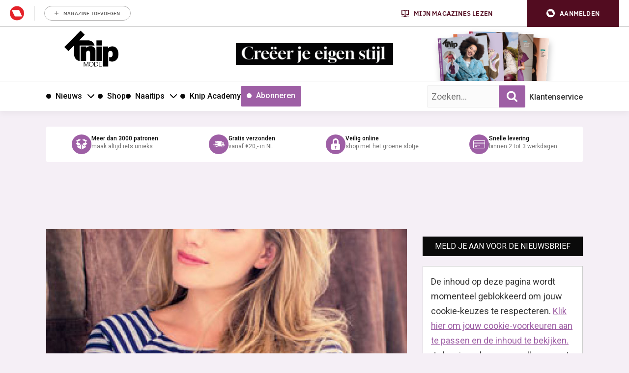

--- FILE ---
content_type: text/html; charset=UTF-8
request_url: https://knipmode.nl/2014/07/01/knipmode-augustus/
body_size: 34874
content:
	<!doctype html>
<html class="no-js no-svg" lang="nl-NL">
<head>
    <meta charset="UTF-8" />
    <meta http-equiv="Content-Type" content="text/html; charset=UTF-8" />
    <meta http-equiv="X-UA-Compatible" content="IE=edge">
    <meta name="viewport" content="width=device-width, initial-scale=1, maximum-scale=1">
    				<script type="text/javascript">
					var rmg_bc_pl_data = {"DAP_DATA":"{\"ARTICLE\":{\"dl_art_content_guid\":\"d8a4b35d-3f12-4f7b-b6b7-ce748dba6fe0\",\"dl_art_content_id\":\"43000053860\",\"dl_art_pluscontent\":false,\"dl_art_paywall\":false,\"dl_art_full_content_available\":true},\"CONTEXT\":{\"dl_ctx_timestamp_pageview\":1768424303,\"dl_ctx_sitecode\":\"Site-Knipmode-RMN-NL\",\"dl_ctx_user\":\"ANONYMOUS\",\"dl_ctx_pw_dialog\":\"NONE\",\"dl_ctx_page_type\":\"article\",\"dl_ctx_page_category\":\"content\"}}","CIAM_ID":"","PROFILE_LOGGED_IN":0,"PROFILE_AUDIENCE":"ANONYMOUS","PROFILE_LEVEL":"","PLUSCONTENT":0,"FULL_CONTENT_AVAILABLE":1,"CIAM_CREATED":0,"EMAIL_REGISTRATION_CONFIRMED_ACCESSTOKEN":0,"GUEST_GUID":"","PAGE_TYPE":"detail","PAGE_SUB_TYPE":"default","PAGE_POST_FORMAT":"","PAGE_ACCESS_LEVEL":"low"};
					(()=>{var _=function(_){var a="; ".concat(document.cookie).split("; ".concat(_,"="));if(2===a.length)return a.pop().split(";").shift()},a=function(_){return"DM"===_?"TRIAL":_},t=_("rmg_profile")||"",e=rmg_bc_pl_data.PAGE_ACCESS_LEVEL,r=_("rmg_sub")||"",l=JSON.parse(rmg_bc_pl_data.DAP_DATA);if(r&&(cookie_data=r.split("|"),l.SITEMULTIACCESS={licenseBrand:cookie_data[3]||"",membershipType:cookie_data[4]||"",subscriptionType:cookie_data[5]||""}),5==t.split("-").length){l.CONTEXT.dl_ctx_user="REGISTERED",rmg_bc_pl_data.CIAM_ID=t,rmg_bc_pl_data.PROFILE_LOGGED_IN=1;var E=_("rmg_abs");-1!==["DM","ABO","SINGLE"].indexOf(E)?(rmg_bc_pl_data.PROFILE_AUDIENCE=a(E),l.CONTEXT.dl_ctx_user=a(E)):(rmg_bc_pl_data.PROFILE_AUDIENCE="REGISTERED","high"===e&&(l.CONTEXT.dl_ctx_pw_dialog="TEASE-SUBSCRIPTION-TRIAL"));var c=function(_){try{var a=_.split(".")[1].replace(/-/g,"+").replace(/_/g,"/"),t=decodeURIComponent(atob(a).split("").map((function(_){return"%"+("00"+_.charCodeAt(0).toString(16)).slice(-2)})).join(""));return JSON.parse(t)}catch(_){return null}}(_("rmg_at"));rmg_bc_pl_data.CIAM_CREATED=c&&c.created?1e3*c.created:0,rmg_bc_pl_data.EMAIL_REGISTRATION_CONFIRMED_ACCESSTOKEN=c&&c.email_verified?1:0,rmg_bc_pl_data.PROFILE_LEVEL=c&&c.profile_level?c.profile_level:"none"}else rmg_bc_pl_data.PROFILE_AUDIENCE="ANONYMOUS",rmg_bc_pl_data.PROFILE_LEVEL="none",rmg_bc_pl_data.GUEST_GUID=_("rmg_guest")||"","medium"===e&&(l.CONTEXT.dl_ctx_pw_dialog="TEASE-REGISTER"),"high"===e&&(l.CONTEXT.dl_ctx_pw_dialog="TEASE-SUBSCRIPTION");rmg_bc_pl_data.DAP_DATA=JSON.stringify(l),window.addEventListener("rmg_paywall_check_article_access",(function(){var _=JSON.parse(rmg_bc_pl_data.DAP_DATA);_.ARTICLE.dl_art_full_content_available=!0,_.ARTICLE.dl_art_paywall=!1,_.CONTEXT.dl_ctx_pw_dialog="NONE",rmg_bc_pl_data.DAP_DATA=JSON.stringify(_),rmg_bc_pl_data.FULL_CONTENT_AVAILABLE=1}))})();
				</script>    <meta name='robots' content='index, follow, max-image-preview:large, max-snippet:-1, max-video-preview:-1' />
	<style>img:is([sizes="auto" i], [sizes^="auto," i]) { contain-intrinsic-size: 3000px 1500px }</style>
	
	<!-- This site is optimized with the Yoast SEO plugin v25.8 - https://yoast.com/wordpress/plugins/seo/ -->
	<title>Knipmode augustus</title>
<link data-rocket-preload as="style" href="https://fonts.googleapis.com/css2?family=Roboto:wght@400;500;700&#038;family=Gloock&#038;display=swap" rel="preload">
<link data-rocket-preload as="style" href="https://fonts.googleapis.com/css?family=Open%20Sans%3A300%2C400%2C500%2C600%2C700%2C800&#038;display=swap" rel="preload">
<link href="https://fonts.googleapis.com/css2?family=Roboto:wght@400;500;700&#038;family=Gloock&#038;display=swap" media="print" onload="this.media=&#039;all&#039;" rel="stylesheet">
<noscript><link rel="stylesheet" href="https://fonts.googleapis.com/css2?family=Roboto:wght@400;500;700&#038;family=Gloock&#038;display=swap"></noscript>
<link href="https://fonts.googleapis.com/css?family=Open%20Sans%3A300%2C400%2C500%2C600%2C700%2C800&#038;display=swap" media="print" onload="this.media=&#039;all&#039;" rel="stylesheet">
<noscript><link rel="stylesheet" href="https://fonts.googleapis.com/css?family=Open%20Sans%3A300%2C400%2C500%2C600%2C700%2C800&#038;display=swap"></noscript>
	<meta name="description" content="Ook benieuwd wat er in Knipmode augustus staat? Neem hier alvast een kijkje!" />
	<link rel="canonical" href="https://knipmode.nl/2014/07/01/knipmode-augustus/" />
	<meta property="og:locale" content="nl_NL" />
	<meta property="og:type" content="article" />
	<meta property="og:title" content="Knipmode augustus" />
	<meta property="og:description" content="Ook benieuwd wat er in Knipmode augustus staat? Neem hier alvast een kijkje!" />
	<meta property="og:url" content="https://knipmode.nl/2014/07/01/knipmode-augustus/" />
	<meta property="og:site_name" content="Knipmode" />
	<meta property="article:publisher" content="https://www.facebook.com/KnipmodeNL/" />
	<meta property="article:published_time" content="2014-07-01T12:13:20+00:00" />
	<meta property="og:image" content="https://knipmode.nl/app/uploads/2014/07/home-foto-1.jpg" />
	<meta property="og:image:width" content="290" />
	<meta property="og:image:height" content="290" />
	<meta property="og:image:type" content="image/jpeg" />
	<meta name="author" content="Marsha Van Bodegraven" />
	<meta name="twitter:card" content="summary_large_image" />
	<meta name="twitter:creator" content="@knipmode_nl" />
	<meta name="twitter:site" content="@knipmode_nl" />
	<meta name="twitter:label1" content="Written by" />
	<meta name="twitter:data1" content="Marsha Van Bodegraven" />
	<meta name="twitter:label2" content="Est. reading time" />
	<meta name="twitter:data2" content="2 minuten" />
	<script type="application/ld+json" class="yoast-schema-graph">{"@context":"https://schema.org","@graph":[{"@type":"WebPage","@id":"https://knipmode.nl/2014/07/01/knipmode-augustus/","url":"https://knipmode.nl/2014/07/01/knipmode-augustus/","name":"Knipmode augustus","isPartOf":{"@id":"https://knipmode.nl/#website"},"primaryImageOfPage":{"@id":"https://knipmode.nl/2014/07/01/knipmode-augustus/#primaryimage"},"image":{"@id":"https://knipmode.nl/2014/07/01/knipmode-augustus/#primaryimage"},"thumbnailUrl":"https://knipmode.nl/app/uploads/2014/07/home-foto-1.jpg","datePublished":"2014-07-01T12:13:20+00:00","author":{"@id":"https://knipmode.nl/#/schema/person/10d6292f66492ff90646ed357f2210ea"},"description":"Ook benieuwd wat er in Knipmode augustus staat? Neem hier alvast een kijkje!","breadcrumb":{"@id":"https://knipmode.nl/2014/07/01/knipmode-augustus/#breadcrumb"},"inLanguage":"nl-NL","potentialAction":[{"@type":"ReadAction","target":["https://knipmode.nl/2014/07/01/knipmode-augustus/"]}]},{"@type":"ImageObject","inLanguage":"nl-NL","@id":"https://knipmode.nl/2014/07/01/knipmode-augustus/#primaryimage","url":"https://knipmode.nl/app/uploads/2014/07/home-foto-1.jpg","contentUrl":"https://knipmode.nl/app/uploads/2014/07/home-foto-1.jpg","width":290,"height":290,"caption":"Sneak preview Knipmode augustus 2014"},{"@type":"BreadcrumbList","@id":"https://knipmode.nl/2014/07/01/knipmode-augustus/#breadcrumb","itemListElement":[{"@type":"ListItem","position":1,"name":"Home","item":"https://knipmode.nl/"},{"@type":"ListItem","position":2,"name":"Sneak preview Knipmode augustus"}]},{"@type":"WebSite","@id":"https://knipmode.nl/#website","url":"https://knipmode.nl/","name":"Knipmode","description":"Naaipatronen, naaitips en zelfmaakmode","potentialAction":[{"@type":"SearchAction","target":{"@type":"EntryPoint","urlTemplate":"https://knipmode.nl/?s={search_term_string}"},"query-input":{"@type":"PropertyValueSpecification","valueRequired":true,"valueName":"search_term_string"}}],"inLanguage":"nl-NL"},{"@type":"Person","@id":"https://knipmode.nl/#/schema/person/10d6292f66492ff90646ed357f2210ea","name":"Marsha Van Bodegraven","image":{"@type":"ImageObject","inLanguage":"nl-NL","@id":"https://knipmode.nl/#/schema/person/image/","url":"https://secure.gravatar.com/avatar/7ed11620823c294d750250923904ef00c0370bb255ea1617247400b55a9b874b?s=96&d=mm&r=g","contentUrl":"https://secure.gravatar.com/avatar/7ed11620823c294d750250923904ef00c0370bb255ea1617247400b55a9b874b?s=96&d=mm&r=g","caption":"Marsha Van Bodegraven"},"url":"https://knipmode.nl/author/marsha/"}]}</script>
	<!-- / Yoast SEO plugin. -->


<link rel='preconnect' href='//myprivacy.roularta.net' />
<link rel='preconnect' href='//api.mijnmagazines.be' />
<link href='https://fonts.gstatic.com' crossorigin rel='preconnect' />
<!-- Start Cookie consent production -->
<script>
window.didomiConfig = {"cookies":{"group":{"enabled":true,"customDomain":"myprivacy.roularta.net"},"storageSources":{"cookies":false,"localStorage":true}},"tagManager":{"provider":"gtm"},"sync":{"enabled":true,"delayNotice":true},"user":{"organizationUserIdAuthSid":"siteknipm-QWcBrYwc","organizationUserIdAuthAlgorithm":"hash-sha256"}};
function consentGetCookie(name) {
    const value = `; ${document.cookie}`;
    const parts = value.split(`; ${name}=`);
    if (parts.length === 2) {
        return parts.pop().split(';').shift();
    }
}

let user_id = consentGetCookie('rmg_profile');
if (undefined === user_id || 'notLoggedIn' === user_id || 'error' === user_id) {
    user_id = consentGetCookie('rmg_guest') ?? null;
}

if (user_id) {
    async function consentHash(str) {
        const buf = await crypto.subtle.digest("SHA-256", new TextEncoder("utf-8").encode(str));
        return Array.prototype.map.call(new Uint8Array(buf), x => (('00' + x.toString(16)).slice(-2))).join('');
    }

    consentHash(user_id + "uF6mu4dQvqNktEq1HtkWxZkNrq1Fr6oY").then((digest) => {
        window.didomiConfig.user.organizationUserId = user_id;
        window.didomiConfig.user.organizationUserIdAuthDigest = digest;
    });
}
window.didomiEventListeners = window.didomiEventListeners || [];
window.gdprAppliesGlobally = true;
(function(){function a(e){if(!window.frames[e]){if(document.body&&document.body.firstChild){var t=document.body;var n=document.createElement("iframe");n.style.display="none";n.name=e;n.title=e;t.insertBefore(n,t.firstChild)}else{setTimeout(function(){a(e)},5)}}}function e(n,r,o,c,s){function e(e,t,n,a){if(typeof n!=="function"){return}if(!window[r]){window[r]=[]}var i=false;if(s){i=s(e,t,n)}if(!i){window[r].push({command:e,parameter:t,callback:n,version:a})}}e.stub=true;function t(a){if(!window[n]||window[n].stub!==true){return}if(!a.data){return}var i=typeof a.data==="string";var e;try{e=i?JSON.parse(a.data):a.data}catch(t){return}if(e[o]){var r=e[o];window[n](r.command,r.parameter,function(e,t){var n={};n[c]={returnValue:e,success:t,callId:r.callId};a.source.postMessage(i?JSON.stringify(n):n,"*")},r.version)}}if(typeof window[n]!=="function"){window[n]=e;if(window.addEventListener){window.addEventListener("message",t,false)}else{window.attachEvent("onmessage",t)}}}e("__tcfapi","__tcfapiBuffer","__tcfapiCall","__tcfapiReturn");a("__tcfapiLocator");(function(e){  var t=document.createElement("script");t.id="spcloader";t.type="text/javascript";t.async=true;t.src="https://sdk.privacy-center.org/"+e+"/loader.js?target="+document.location.hostname;t.charset="utf-8";var n=document.getElementsByTagName("script")[0];n.parentNode.insertBefore(t,n)})("0c7f196f-0b85-4850-bfd5-f5512ebf3f5d")})();
window.addEventListener("hashchange", function(e){if (e.newURL) {checkCookieHash();}}, false);
window.didomiOnReady = window.didomiOnReady || [];
window.didomiOnReady.push(checkCookieHash);
function checkCookieHash() {var hash = window.location.hash.substring(1);if ("cookies" == hash) {Didomi.preferences.show(); history.pushState(null, null, "#");}}
</script>
<style>
.didomi_warning {border: 1px solid #ccc; padding: 1rem; background: #fff;}
</style>
<!-- End Cookie consent production -->
<!-- Start blueconic production --><link rel="preconnect" href="//O305.knipmode.nl/" crossorigin><script type="text/javascript">    (function () {        var bcScript = document.createElement('script');        bcScript.async = true;        bcScript.src = '//O305.knipmode.nl/script.js';        (document.getElementsByTagName('head')[0] || document.getElementsByTagName('body')[0]).appendChild(bcScript);    })();</script><!-- End blueconic production -->
<link rel='stylesheet' id='twbbwg-global-css' href='https://knipmode.nl/app/plugins/photo-gallery/booster/assets/css/global.css?rel=118' type='text/css' media='all' />
<link rel='stylesheet' id='wp-block-library-css' href='https://knipmode.nl/wp/wp-includes/css/dist/block-library/style.min.css?rel=118' type='text/css' media='all' />
<style id='classic-theme-styles-inline-css' type='text/css'>
/*! This file is auto-generated */
.wp-block-button__link{color:#fff;background-color:#32373c;border-radius:9999px;box-shadow:none;text-decoration:none;padding:calc(.667em + 2px) calc(1.333em + 2px);font-size:1.125em}.wp-block-file__button{background:#32373c;color:#fff;text-decoration:none}
</style>
<style id='global-styles-inline-css' type='text/css'>
:root{--wp--preset--aspect-ratio--square: 1;--wp--preset--aspect-ratio--4-3: 4/3;--wp--preset--aspect-ratio--3-4: 3/4;--wp--preset--aspect-ratio--3-2: 3/2;--wp--preset--aspect-ratio--2-3: 2/3;--wp--preset--aspect-ratio--16-9: 16/9;--wp--preset--aspect-ratio--9-16: 9/16;--wp--preset--color--black: #000000;--wp--preset--color--cyan-bluish-gray: #abb8c3;--wp--preset--color--white: #ffffff;--wp--preset--color--pale-pink: #f78da7;--wp--preset--color--vivid-red: #cf2e2e;--wp--preset--color--luminous-vivid-orange: #ff6900;--wp--preset--color--luminous-vivid-amber: #fcb900;--wp--preset--color--light-green-cyan: #7bdcb5;--wp--preset--color--vivid-green-cyan: #00d084;--wp--preset--color--pale-cyan-blue: #8ed1fc;--wp--preset--color--vivid-cyan-blue: #0693e3;--wp--preset--color--vivid-purple: #9b51e0;--wp--preset--gradient--vivid-cyan-blue-to-vivid-purple: linear-gradient(135deg,rgba(6,147,227,1) 0%,rgb(155,81,224) 100%);--wp--preset--gradient--light-green-cyan-to-vivid-green-cyan: linear-gradient(135deg,rgb(122,220,180) 0%,rgb(0,208,130) 100%);--wp--preset--gradient--luminous-vivid-amber-to-luminous-vivid-orange: linear-gradient(135deg,rgba(252,185,0,1) 0%,rgba(255,105,0,1) 100%);--wp--preset--gradient--luminous-vivid-orange-to-vivid-red: linear-gradient(135deg,rgba(255,105,0,1) 0%,rgb(207,46,46) 100%);--wp--preset--gradient--very-light-gray-to-cyan-bluish-gray: linear-gradient(135deg,rgb(238,238,238) 0%,rgb(169,184,195) 100%);--wp--preset--gradient--cool-to-warm-spectrum: linear-gradient(135deg,rgb(74,234,220) 0%,rgb(151,120,209) 20%,rgb(207,42,186) 40%,rgb(238,44,130) 60%,rgb(251,105,98) 80%,rgb(254,248,76) 100%);--wp--preset--gradient--blush-light-purple: linear-gradient(135deg,rgb(255,206,236) 0%,rgb(152,150,240) 100%);--wp--preset--gradient--blush-bordeaux: linear-gradient(135deg,rgb(254,205,165) 0%,rgb(254,45,45) 50%,rgb(107,0,62) 100%);--wp--preset--gradient--luminous-dusk: linear-gradient(135deg,rgb(255,203,112) 0%,rgb(199,81,192) 50%,rgb(65,88,208) 100%);--wp--preset--gradient--pale-ocean: linear-gradient(135deg,rgb(255,245,203) 0%,rgb(182,227,212) 50%,rgb(51,167,181) 100%);--wp--preset--gradient--electric-grass: linear-gradient(135deg,rgb(202,248,128) 0%,rgb(113,206,126) 100%);--wp--preset--gradient--midnight: linear-gradient(135deg,rgb(2,3,129) 0%,rgb(40,116,252) 100%);--wp--preset--font-size--small: 13px;--wp--preset--font-size--medium: 20px;--wp--preset--font-size--large: 36px;--wp--preset--font-size--x-large: 42px;--wp--preset--spacing--20: 0.44rem;--wp--preset--spacing--30: 0.67rem;--wp--preset--spacing--40: 1rem;--wp--preset--spacing--50: 1.5rem;--wp--preset--spacing--60: 2.25rem;--wp--preset--spacing--70: 3.38rem;--wp--preset--spacing--80: 5.06rem;--wp--preset--shadow--natural: 6px 6px 9px rgba(0, 0, 0, 0.2);--wp--preset--shadow--deep: 12px 12px 50px rgba(0, 0, 0, 0.4);--wp--preset--shadow--sharp: 6px 6px 0px rgba(0, 0, 0, 0.2);--wp--preset--shadow--outlined: 6px 6px 0px -3px rgba(255, 255, 255, 1), 6px 6px rgba(0, 0, 0, 1);--wp--preset--shadow--crisp: 6px 6px 0px rgba(0, 0, 0, 1);}:where(.is-layout-flex){gap: 0.5em;}:where(.is-layout-grid){gap: 0.5em;}body .is-layout-flex{display: flex;}.is-layout-flex{flex-wrap: wrap;align-items: center;}.is-layout-flex > :is(*, div){margin: 0;}body .is-layout-grid{display: grid;}.is-layout-grid > :is(*, div){margin: 0;}:where(.wp-block-columns.is-layout-flex){gap: 2em;}:where(.wp-block-columns.is-layout-grid){gap: 2em;}:where(.wp-block-post-template.is-layout-flex){gap: 1.25em;}:where(.wp-block-post-template.is-layout-grid){gap: 1.25em;}.has-black-color{color: var(--wp--preset--color--black) !important;}.has-cyan-bluish-gray-color{color: var(--wp--preset--color--cyan-bluish-gray) !important;}.has-white-color{color: var(--wp--preset--color--white) !important;}.has-pale-pink-color{color: var(--wp--preset--color--pale-pink) !important;}.has-vivid-red-color{color: var(--wp--preset--color--vivid-red) !important;}.has-luminous-vivid-orange-color{color: var(--wp--preset--color--luminous-vivid-orange) !important;}.has-luminous-vivid-amber-color{color: var(--wp--preset--color--luminous-vivid-amber) !important;}.has-light-green-cyan-color{color: var(--wp--preset--color--light-green-cyan) !important;}.has-vivid-green-cyan-color{color: var(--wp--preset--color--vivid-green-cyan) !important;}.has-pale-cyan-blue-color{color: var(--wp--preset--color--pale-cyan-blue) !important;}.has-vivid-cyan-blue-color{color: var(--wp--preset--color--vivid-cyan-blue) !important;}.has-vivid-purple-color{color: var(--wp--preset--color--vivid-purple) !important;}.has-black-background-color{background-color: var(--wp--preset--color--black) !important;}.has-cyan-bluish-gray-background-color{background-color: var(--wp--preset--color--cyan-bluish-gray) !important;}.has-white-background-color{background-color: var(--wp--preset--color--white) !important;}.has-pale-pink-background-color{background-color: var(--wp--preset--color--pale-pink) !important;}.has-vivid-red-background-color{background-color: var(--wp--preset--color--vivid-red) !important;}.has-luminous-vivid-orange-background-color{background-color: var(--wp--preset--color--luminous-vivid-orange) !important;}.has-luminous-vivid-amber-background-color{background-color: var(--wp--preset--color--luminous-vivid-amber) !important;}.has-light-green-cyan-background-color{background-color: var(--wp--preset--color--light-green-cyan) !important;}.has-vivid-green-cyan-background-color{background-color: var(--wp--preset--color--vivid-green-cyan) !important;}.has-pale-cyan-blue-background-color{background-color: var(--wp--preset--color--pale-cyan-blue) !important;}.has-vivid-cyan-blue-background-color{background-color: var(--wp--preset--color--vivid-cyan-blue) !important;}.has-vivid-purple-background-color{background-color: var(--wp--preset--color--vivid-purple) !important;}.has-black-border-color{border-color: var(--wp--preset--color--black) !important;}.has-cyan-bluish-gray-border-color{border-color: var(--wp--preset--color--cyan-bluish-gray) !important;}.has-white-border-color{border-color: var(--wp--preset--color--white) !important;}.has-pale-pink-border-color{border-color: var(--wp--preset--color--pale-pink) !important;}.has-vivid-red-border-color{border-color: var(--wp--preset--color--vivid-red) !important;}.has-luminous-vivid-orange-border-color{border-color: var(--wp--preset--color--luminous-vivid-orange) !important;}.has-luminous-vivid-amber-border-color{border-color: var(--wp--preset--color--luminous-vivid-amber) !important;}.has-light-green-cyan-border-color{border-color: var(--wp--preset--color--light-green-cyan) !important;}.has-vivid-green-cyan-border-color{border-color: var(--wp--preset--color--vivid-green-cyan) !important;}.has-pale-cyan-blue-border-color{border-color: var(--wp--preset--color--pale-cyan-blue) !important;}.has-vivid-cyan-blue-border-color{border-color: var(--wp--preset--color--vivid-cyan-blue) !important;}.has-vivid-purple-border-color{border-color: var(--wp--preset--color--vivid-purple) !important;}.has-vivid-cyan-blue-to-vivid-purple-gradient-background{background: var(--wp--preset--gradient--vivid-cyan-blue-to-vivid-purple) !important;}.has-light-green-cyan-to-vivid-green-cyan-gradient-background{background: var(--wp--preset--gradient--light-green-cyan-to-vivid-green-cyan) !important;}.has-luminous-vivid-amber-to-luminous-vivid-orange-gradient-background{background: var(--wp--preset--gradient--luminous-vivid-amber-to-luminous-vivid-orange) !important;}.has-luminous-vivid-orange-to-vivid-red-gradient-background{background: var(--wp--preset--gradient--luminous-vivid-orange-to-vivid-red) !important;}.has-very-light-gray-to-cyan-bluish-gray-gradient-background{background: var(--wp--preset--gradient--very-light-gray-to-cyan-bluish-gray) !important;}.has-cool-to-warm-spectrum-gradient-background{background: var(--wp--preset--gradient--cool-to-warm-spectrum) !important;}.has-blush-light-purple-gradient-background{background: var(--wp--preset--gradient--blush-light-purple) !important;}.has-blush-bordeaux-gradient-background{background: var(--wp--preset--gradient--blush-bordeaux) !important;}.has-luminous-dusk-gradient-background{background: var(--wp--preset--gradient--luminous-dusk) !important;}.has-pale-ocean-gradient-background{background: var(--wp--preset--gradient--pale-ocean) !important;}.has-electric-grass-gradient-background{background: var(--wp--preset--gradient--electric-grass) !important;}.has-midnight-gradient-background{background: var(--wp--preset--gradient--midnight) !important;}.has-small-font-size{font-size: var(--wp--preset--font-size--small) !important;}.has-medium-font-size{font-size: var(--wp--preset--font-size--medium) !important;}.has-large-font-size{font-size: var(--wp--preset--font-size--large) !important;}.has-x-large-font-size{font-size: var(--wp--preset--font-size--x-large) !important;}
:where(.wp-block-post-template.is-layout-flex){gap: 1.25em;}:where(.wp-block-post-template.is-layout-grid){gap: 1.25em;}
:where(.wp-block-columns.is-layout-flex){gap: 2em;}:where(.wp-block-columns.is-layout-grid){gap: 2em;}
:root :where(.wp-block-pullquote){font-size: 1.5em;line-height: 1.6;}
</style>
<link rel='stylesheet' id='bwg_fonts-css' href='https://knipmode.nl/app/plugins/photo-gallery/css/bwg-fonts/fonts.css?rel=118' type='text/css' media='all' />
<link rel='stylesheet' id='sumoselect-css' href='https://knipmode.nl/app/plugins/photo-gallery/css/sumoselect.min.css?rel=118' type='text/css' media='all' />
<link rel='stylesheet' id='mCustomScrollbar-css' href='https://knipmode.nl/app/plugins/photo-gallery/css/jquery.mCustomScrollbar.min.css?rel=118' type='text/css' media='all' />
<link rel='stylesheet' id='bwg_frontend-css' href='https://knipmode.nl/app/plugins/photo-gallery/css/styles.min.css?rel=118' type='text/css' media='all' />
<link rel='stylesheet' id='wpsl-styles-css' href='https://knipmode.nl/app/plugins/wp-store-locator/css/styles.min.css?rel=118' type='text/css' media='all' />
<link rel='stylesheet' id='knipmode-css' href='https://knipmode.nl/app/themes/knipmode/assets/dist/main.min.css?rel=118' type='text/css' media='all' />
<script type="text/javascript" src="https://knipmode.nl/wp/wp-includes/js/jquery/jquery.min.js?rel=118" id="jquery-core-js"></script>
<script type="text/javascript" src="https://knipmode.nl/wp/wp-includes/js/jquery/jquery-migrate.min.js?rel=118" id="jquery-migrate-js"></script>
<script type="text/javascript" src="https://knipmode.nl/app/plugins/photo-gallery/booster/assets/js/circle-progress.js?rel=118" id="twbbwg-circle-js"></script>
<script type="text/javascript" id="twbbwg-global-js-extra">
/* <![CDATA[ */
var twb = {"nonce":"56106037bd","ajax_url":"https:\/\/knipmode.nl\/wp\/wp-admin\/admin-ajax.php","plugin_url":"https:\/\/knipmode.nl\/app\/plugins\/photo-gallery\/booster","href":"https:\/\/knipmode.nl\/wp\/wp-admin\/admin.php?page=twbbwg_photo-gallery"};
var twb = {"nonce":"56106037bd","ajax_url":"https:\/\/knipmode.nl\/wp\/wp-admin\/admin-ajax.php","plugin_url":"https:\/\/knipmode.nl\/app\/plugins\/photo-gallery\/booster","href":"https:\/\/knipmode.nl\/wp\/wp-admin\/admin.php?page=twbbwg_photo-gallery"};
/* ]]> */
</script>
<script type="text/javascript" src="https://knipmode.nl/app/plugins/photo-gallery/booster/assets/js/global.js?rel=118" id="twbbwg-global-js"></script>
<script type="text/javascript" src="https://knipmode.nl/app/plugins/photo-gallery/js/jquery.sumoselect.min.js?rel=118" id="sumoselect-js"></script>
<script type="text/javascript" src="https://knipmode.nl/app/plugins/photo-gallery/js/tocca.min.js?rel=118" id="bwg_mobile-js"></script>
<script type="text/javascript" src="https://knipmode.nl/app/plugins/photo-gallery/js/jquery.mCustomScrollbar.concat.min.js?rel=118" id="mCustomScrollbar-js"></script>
<script type="text/javascript" src="https://knipmode.nl/app/plugins/photo-gallery/js/jquery.fullscreen.min.js?rel=118" id="jquery-fullscreen-js"></script>
<script type="text/javascript" id="bwg_frontend-js-extra">
/* <![CDATA[ */
var bwg_objectsL10n = {"bwg_field_required":"field is required.","bwg_mail_validation":"This is not a valid email address.","bwg_search_result":"There are no images matching your search.","bwg_select_tag":"Select Tag","bwg_order_by":"Order By","bwg_search":"Search","bwg_show_ecommerce":"Show Ecommerce","bwg_hide_ecommerce":"Hide Ecommerce","bwg_show_comments":"Show Comments","bwg_hide_comments":"Hide Comments","bwg_restore":"Restore","bwg_maximize":"Maximize","bwg_fullscreen":"Fullscreen","bwg_exit_fullscreen":"Exit Fullscreen","bwg_search_tag":"SEARCH...","bwg_tag_no_match":"No tags found","bwg_all_tags_selected":"All tags selected","bwg_tags_selected":"tags selected","play":"Play","pause":"Pause","is_pro":"","bwg_play":"Play","bwg_pause":"Pause","bwg_hide_info":"Hide info","bwg_show_info":"Show info","bwg_hide_rating":"Hide rating","bwg_show_rating":"Show rating","ok":"Ok","cancel":"Cancel","select_all":"Select all","lazy_load":"0","lazy_loader":"https:\/\/knipmode.nl\/app\/plugins\/photo-gallery\/images\/ajax_loader.png","front_ajax":"0","bwg_tag_see_all":"see all tags","bwg_tag_see_less":"see less tags"};
/* ]]> */
</script>
<script type="text/javascript" src="https://knipmode.nl/app/plugins/photo-gallery/js/scripts.min.js?rel=118" id="bwg_frontend-js"></script>
<script type="text/javascript" id="rmgWpAccount-js-before">
/* <![CDATA[ */
var rmgFrontLoggedIn = false; addEventListener("rmg_front_logged_in_event", function(){
        rmgFrontLoggedIn = true;
        });
/* ]]> */
</script>
<script type="text/javascript" src="https://knipmode.nl/app/plugins/rmg-wp-account/dist/rmg-auth.cfdc269695785dc9407b.js?rel=118" id="rmgWpAccount-js"></script>
<script type="text/javascript" id="rmgWpAccount-js-after">
/* <![CDATA[ */
var rmgAuth = window.rmgAuth; rmgAuth.start({"backend_url":"https:\/\/knipmode.nl\/wp-json\/rmg-sso\/v1\/state","language":"nl","site_code":""}); 
/* ]]> */
</script>
<script type="text/javascript" id="rmg-paywall-js-before">
/* <![CDATA[ */
window.rmgPaywallRest = {"homeUrl":"https:\/\/knipmode.nl","restNonce":"8250e526ae"};
/* ]]> */
</script>
<script type="text/javascript" src="https://knipmode.nl/app/plugins/rmg-paywall/assets/js/rmg-paywall.js?rel=118" id="rmg-paywall-js"></script>
<link rel="https://api.w.org/" href="https://knipmode.nl/wp-json/" /><link rel="alternate" title="JSON" type="application/json" href="https://knipmode.nl/wp-json/wp/v2/posts/53860" /><link rel="EditURI" type="application/rsd+xml" title="RSD" href="https://knipmode.nl/wp/xmlrpc.php?rsd" />
<meta name="generator" content="WordPress 6.8.3" />
<link rel='shortlink' href='https://knipmode.nl/?p=53860' />
<link rel="alternate" title="oEmbed (JSON)" type="application/json+oembed" href="https://knipmode.nl/wp-json/oembed/1.0/embed?url=https%3A%2F%2Fknipmode.nl%2F2014%2F07%2F01%2Fknipmode-augustus%2F" />
<link rel="alternate" title="oEmbed (XML)" type="text/xml+oembed" href="https://knipmode.nl/wp-json/oembed/1.0/embed?url=https%3A%2F%2Fknipmode.nl%2F2014%2F07%2F01%2Fknipmode-augustus%2F&#038;format=xml" />
<style type='text/css'>.rp4wp-related-posts ul{width:100%;padding:0;margin:0;float:left;}
.rp4wp-related-posts ul>li{list-style:none;padding:0;margin:0;padding-bottom:20px;clear:both;}
.rp4wp-related-posts ul>li>p{margin:0;padding:0;}
.rp4wp-related-post-image{width:35%;padding-right:25px;-moz-box-sizing:border-box;-webkit-box-sizing:border-box;box-sizing:border-box;float:left;}</style>
        
        
                    <script > 
                var RoulartaConfig = { 
                    "slots": [{"slotType":"top_lb_bb","containerId":"dfp_top_lb_bb","devices":["desktop","tablet"]},{"slotType":"top_rt","containerId":"dfp_top_rt_sidebar","devices":["desktop","tablet"]},{"slotType":"mid_rt","containerId":"dfp_mid_rt_sidebar","devices":["desktop","tablet"]},{"slotType":"bot_rt","containerId":"dfp_bot_rt_mobile_sidebar","devices":["mobile"]},{"slotType":"mid_fluid","containerId":"dfp_mid_fluid","devices":["desktop","tablet"]},{"slotType":"bot_rt","containerId":"dfp_bot_rt_mobile","devices":["mobile"]},{"slotType":"bot_lb","containerId":"dfp_bot_lb","devices":["desktop","tablet"]},{"slotType":"mid_incontent","containerId":"dfp_top_incontent","devices":["desktop","tablet"]},{"slotType":"mid_incontent","containerId":"dfp_top_incontent_mob","devices":["mobile"]}],
                    "data": {
                        "domain": "knipmode.nl",
                        "pageType": "article",
                        "pageId": "53860",
                        "category": ["nieuws"],
                        "tags": []                    },
                    "options": { 
                        "debug": false, 
                        "disableAds": false, 
                        "cmp": "didomi"
                    } 
                };
            </script>

            <script data-vendor='iab:553' type='didomi/javascript'   src="https://pool-newskoolmedia.adhese.com/tag/config.v2.js"></script>
                        <!-- Google Tag Manager -->
                <script didomi-whitelist="true">
                    window.dataLayer = window.dataLayer || [];
                    window.dataLayer.push({"screen_info":{"page_type":"article","article_id":53860,"page_category_full":["nieuws"],"page_category":"nieuws","page_tags":[]}});
                </script>
        
                <script didomi-whitelist="true">
                    (function(w,d,s,l,i){w[l]=w[l]||[];w[l].push({'gtm.start':
                    new Date().getTime(),event:'gtm.js'});var f=d.getElementsByTagName(s)[0],
                    j=d.createElement(s),dl=l!='dataLayer'?'&l='+l:'';j.async=true;j.src=
                    'https://www.googletagmanager.com/gtm.js?id='+i+dl;f.parentNode.insertBefore(j,f);
                    })(window,document,'script','dataLayer','GTM-NG9QVHZ');
                </script>
            <!-- End Google Tag Manager -->
                        <!-- Google Tag Manager -->
                        
                <script didomi-whitelist="true">
                    (function(w,d,s,l,i){w[l]=w[l]||[];w[l].push({'gtm.start':
                    new Date().getTime(),event:'gtm.js'});var f=d.getElementsByTagName(s)[0],
                    j=d.createElement(s),dl=l!='dataLayer'?'&l='+l:'';j.async=true;j.src=
                    'https://sgtm.knipmode.nl/gtm.js?id='+i+dl;f.parentNode.insertBefore(j,f);
                    })(window,document,'script','dataLayer','GTM-5DLBQ6J');
                </script>
            <!-- End Google Tag Manager -->
            <link rel="icon" href="https://knipmode.nl/app/uploads/2024/01/cropped-logoKnip_2019_preview-32x32.jpg" sizes="32x32" />
<link rel="icon" href="https://knipmode.nl/app/uploads/2024/01/cropped-logoKnip_2019_preview-192x192.jpg" sizes="192x192" />
<link rel="apple-touch-icon" href="https://knipmode.nl/app/uploads/2024/01/cropped-logoKnip_2019_preview-180x180.jpg" />
<meta name="msapplication-TileImage" content="https://knipmode.nl/app/uploads/2024/01/cropped-logoKnip_2019_preview-270x270.jpg" />
<noscript><style id="rocket-lazyload-nojs-css">.rll-youtube-player, [data-lazy-src]{display:none !important;}</style></noscript>
    <meta
		property="article:section"
		content="nieuws" />
<meta
		property="article:id"
		content="43000053860" />
<meta
		property="article:author"
		content="Marsha Van Bodegraven" />
<meta
		property="article:tag:person"
		content="Marsha Van Bodegraven" />
<meta
		property="article:contentguid"
		content="d8a4b35d-3f12-4f7b-b6b7-ce748dba6fe0" />
<meta
		property="article:access_level"
		content="low" />
<meta
		property="site_code"
		content="Site-Knipmode-RMN-NL" />
<meta
		property="og:author"
		content="Marsha Van Bodegraven" />
<meta
		property="premium"
		content="false" />
<meta
		property="article:published_time"
		content="2014-07-01T13:13:20+02:00" />
<meta
		property="article:modified_time"
		content="2014-07-01T13:13:20+02:00" />
<meta
		property="og:updated_time"
		content="2014-07-01T13:13:20+02:00" />
<meta name="generator" content="WP Rocket 3.19.4" data-wpr-features="wpr_lazyload_images wpr_image_dimensions wpr_preload_links wpr_desktop" /></head>    <body class="wp-singular post-template-default single single-post postid-53860 single-format-standard wp-theme-knipmode" itemscope itemtype="http://schema.org/WebPage">
        <a class="btn btn-primary skip-to-content-link" href="#main">
            Ga naar hoofdinhoud
        </a>

        <style>#rmg-mma-navigation { min-height: 55px; width: 100%; }</style>
<div data-rocket-location-hash="fd218502797345dc87eee1289126be7d" id="rmg-mma-navigation"></div>            <!-- Google Tag Manager (noscript) -->
                <noscript><iframe src="https://www.googletagmanager.com/ns.html?id=GTM-NG9QVHZ"
                height="0" width="0" style="display:none;visibility:hidden"></iframe></noscript>
            <!-- End Google Tag Manager (noscript) -->
                        <!-- Google Tag Manager (noscript) -->
                <noscript><iframe src="https://sgtm.knipmode.nl/ns.html?id=GTM-5DLBQ6J"
                height="0" width="0" style="display:none;visibility:hidden"></iframe></noscript>
            <!-- End Google Tag Manager (noscript) -->
            
                    <header data-rocket-location-hash="e04a1d2c6cea256152f41f7049046fd5" class="header">
    <div data-rocket-location-hash="40f22408a88335a0945fffe944caafc3" class="container">
        <div data-rocket-location-hash="ef9a53c525e848755b9184307921acbc" class="header-inner">
            <button class="header-mobile-menu nav-menu-button" id="nav-menu-icon" data-nav-menu-toggle aria-label="Open menu" aria-expanded="false" aria-controls="nav-mobile-menu"></button>

            <div class="header-logo" itemprop="headline">
                <a href="https://knipmode.nl" class="header-logo-link" aria-label="Ga naar de homepage van Knipmode">
                    <svg xmlns="http://www.w3.org/2000/svg" width="117" height="78" viewBox="0 0 117 78" fill="none" focusable="false" class="header-logo-img">
<g id="Vector">
<path id="Vector_2" d="M32.994 32.3529H65.219C65.219 32.3529 63.0851 21.17 51.0487 21.17H31.928L44.1355 8.96247L35.1693 0L0 35.5472L8.79326 44.3404L21.0008 32.1329C21.0008 32.1329 20.8297 44.425 20.8297 50.7403C20.8297 57.0556 24.9265 65.6797 33.0372 65.6797C33.0372 56.2904 32.994 33.3268 32.994 33.3268V32.3529Z" fill="black"/>
<path id="Vector_3" d="M35.2555 34.5225H46.9498V37.4254C46.9498 37.4254 49.8527 33.84 56.9369 33.84C64.4574 33.84 67.3508 38.326 67.3508 44.301V65.7097H55.4855V47.6682C55.4855 44.1693 52.7988 43.5715 51.4527 43.5715C49.2529 43.5715 47.119 45.2786 47.119 47.7547V65.7116H35.2537V34.5244L35.2555 34.5225Z" fill="black"/>
<path id="Vector_4" d="M81.0381 34.6071H69.4285V65.8169H81.0381V34.6071Z" fill="black"/>
<path id="Vector_5" d="M81.0381 21.2584H69.4285V32.351H81.0381V21.2584Z" fill="black"/>
<path id="Vector_6" d="M104.104 34.2161C97.7019 34.2161 94.6279 37.9782 94.6279 37.9782V34.5244H83.2739V77.7575H94.9682V48.6478C94.9682 45.4892 97.4443 43.9531 98.9803 43.9531C100.516 43.9531 104.613 44.1242 104.613 50.5222C104.613 56.9202 101.541 57.7832 99.4052 57.7832C98.4088 57.7832 97.6398 57.5219 97.0984 57.2455V65.5687C98.1569 66.2662 100.201 67.1725 103.675 67.1725C109.308 67.1725 116.992 62.9046 116.992 51.0393C116.992 39.1739 110.505 34.2161 104.102 34.2161H104.104Z" fill="black"/>
<g id="Group">
<path id="Vector_7" d="M46.9281 76.0466H46.9413L50.2484 67.8681H51.7845V77.7499H50.7786V69.1654H50.7504L47.1782 77.7499H46.648L43.0758 69.1654H43.0476V77.7499H42.0417V67.8681H43.5778L46.9281 76.0466Z" fill="black"/>
<path id="Vector_8" d="M63.4805 72.8071C63.4805 73.5611 63.3507 74.2548 63.0894 74.8865C62.8281 75.5201 62.469 76.0654 62.0084 76.526C61.5477 76.9866 61.0025 77.3476 60.3745 77.6071C59.7466 77.8665 59.0641 77.9981 58.329 77.9981C57.5939 77.9981 56.9133 77.8684 56.2834 77.6071C55.6555 77.3457 55.1102 76.9866 54.6496 76.526C54.189 76.0654 53.828 75.5183 53.5686 74.8865C53.3072 74.2529 53.1775 73.5611 53.1775 72.8071C53.1775 72.0532 53.3072 71.3613 53.5686 70.7277C53.8299 70.0941 54.189 69.5489 54.6496 69.0883C55.1102 68.6277 55.6536 68.2667 56.2834 68.0072C56.9133 67.7478 57.5939 67.6162 58.329 67.6162C59.0641 67.6162 59.7466 67.7459 60.3745 68.0072C61.0025 68.2686 61.5477 68.6277 62.0084 69.0883C62.469 69.5489 62.83 70.096 63.0894 70.7277C63.3489 71.3613 63.4805 72.0532 63.4805 72.8071ZM62.4201 72.8147C62.4201 72.2393 62.3261 71.6904 62.14 71.1696C61.9538 70.6488 61.6831 70.1919 61.3296 69.7971C60.9762 69.4023 60.5456 69.0883 60.038 68.857C59.5304 68.6239 58.9607 68.5092 58.329 68.5092C57.6973 68.5092 57.1257 68.6258 56.62 68.857C56.1123 69.0902 55.6818 69.4023 55.3283 69.7971C54.9749 70.1919 54.7041 70.6488 54.518 71.1696C54.3319 71.6904 54.2379 72.2375 54.2379 72.8147C54.2379 73.3919 54.33 73.939 54.518 74.4598C54.7041 74.9805 54.973 75.4355 55.3283 75.8247C55.6818 76.2158 56.1123 76.526 56.62 76.7591C57.1276 76.9923 57.6973 77.1069 58.329 77.1069C58.9607 77.1069 59.5323 76.9904 60.038 76.7591C60.5456 76.526 60.9762 76.2158 61.3296 75.8247C61.6831 75.4336 61.952 74.9787 62.14 74.4598C62.3261 73.939 62.4201 73.3919 62.4201 72.8147Z" fill="black"/>
<path id="Vector_9" d="M64.8752 67.8662H68.156C68.7708 67.8662 69.3856 67.9677 70.0061 68.1727C70.6265 68.3776 71.183 68.6859 71.6812 69.1014C72.1795 69.5151 72.5818 70.0321 72.8883 70.6506C73.1947 71.2692 73.3489 71.9893 73.3489 72.8071C73.3489 73.625 73.1947 74.3563 72.8883 74.9711C72.5818 75.5859 72.1795 76.0992 71.6812 76.5128C71.183 76.9264 70.6246 77.2367 70.0061 77.4416C69.3875 77.6465 68.7708 77.7481 68.156 77.7481H64.8752V67.8662ZM65.8811 76.855H67.8778C68.6223 76.855 69.2709 76.7384 69.8256 76.5053C70.3783 76.2722 70.8371 75.9676 71.1999 75.5916C71.5628 75.2155 71.8354 74.785 72.0159 74.2999C72.1983 73.8167 72.2885 73.3185 72.2885 72.8071C72.2885 72.2957 72.1983 71.7975 72.0159 71.3143C71.8354 70.8311 71.5628 70.4006 71.1999 70.0227C70.8371 69.6467 70.3783 69.3421 69.8256 69.109C69.2709 68.8758 68.6223 68.7593 67.8778 68.7593H65.8811V76.855Z" fill="black"/>
<path id="Vector_10" d="M75.7484 76.855H81.039V77.7481H74.7444V67.8662H81.0597V68.7593H75.7502V72.151H80.537V73.044H75.7502V76.855H75.7484Z" fill="black"/>
</g>
</g>
</svg>

                </a>
            </div>
            <div class="header-logo-text">
                <img width="2638" height="368" src="data:image/svg+xml,%3Csvg%20xmlns='http://www.w3.org/2000/svg'%20viewBox='0%200%202638%20368'%3E%3C/svg%3E" alt="Knipmode, Hét platform voor zelfmaakmode" class="header-logo-text-img" data-lazy-src="https://knipmode.nl/app/themes/knipmode/assets/images/logo_tagline.png" /><noscript><img width="2638" height="368" src="https://knipmode.nl/app/themes/knipmode/assets/images/logo_tagline.png" alt="Knipmode, Hét platform voor zelfmaakmode" class="header-logo-text-img" /></noscript>
            </div>
            <div class="header-magazines-variety-container">
                                    <div class="magazines-variety">
            <a class="magazine-variety magazine-variety-5"
            href="https://naaipatronen.nl/products/knipmode-januari-2026"
            target="_blank"
            aria-label="Ga naar de bestelpagina van Knipmode 01 2026">

            <img class="magazine-variety-img"
                width="100"
                height="127"
                src="https://knipmode.nl/app/uploads/2026/01/Afbeelding-cover-KM2601-100x127-c-center.jpg" 
                srcset="https://knipmode.nl/app/uploads/2026/01/Afbeelding-cover-KM2601-100x127-c-center.jpg 1x, 
                        https://knipmode.nl/app/uploads/2026/01/Afbeelding-cover-KM2601-200x254-c-center.jpg 2x"
                data-skip-lazy
                alt="Knipmode 01 2026">
        </a>
            <a class="magazine-variety magazine-variety-4"
            href="https://naaipatronen.nl/products/knipmode-13-2025-extra-editie"
            target="_blank"
            aria-label="Ga naar de bestelpagina van Knipmode 13 2025">

            <img class="magazine-variety-img"
                width="100"
                height="127"
                src="https://knipmode.nl/app/uploads/2025/12/Banners-Knipmode-NEW8-groot-100x127-c-center.jpeg" 
                srcset="https://knipmode.nl/app/uploads/2025/12/Banners-Knipmode-NEW8-groot-100x127-c-center.jpeg 1x, 
                        https://knipmode.nl/app/uploads/2025/12/Banners-Knipmode-NEW8-groot-200x254-c-center.jpeg 2x"
                data-skip-lazy
                alt="Knipmode 13 2025">
        </a>
            <a class="magazine-variety magazine-variety-3"
            href="https://naaipatronen.nl/products/knipmode-december-2025"
            target="_blank"
            aria-label="Ga naar de bestelpagina van Knipmode December 2025">

            <img class="magazine-variety-img"
                width="100"
                height="127"
                src="https://knipmode.nl/app/uploads/2025/11/001-KMO_012_25_C1-Cover_001-scaled-100x127-c-center.jpg" 
                srcset="https://knipmode.nl/app/uploads/2025/11/001-KMO_012_25_C1-Cover_001-scaled-100x127-c-center.jpg 1x, 
                        https://knipmode.nl/app/uploads/2025/11/001-KMO_012_25_C1-Cover_001-scaled-200x254-c-center.jpg 2x"
                data-skip-lazy
                alt="Knipmode December 2025">
        </a>
            <a class="magazine-variety magazine-variety-2"
            href="https://naaipatronen.nl/products/knipmode-november-2025"
            target="_blank"
            aria-label="Ga naar de bestelpagina van Knipmode November 2025">

            <img class="magazine-variety-img"
                width="100"
                height="127"
                src="https://knipmode.nl/app/uploads/2025/10/001-KMO_011_25_C1-Cover_001-scaled-100x127-c-center.jpg" 
                srcset="https://knipmode.nl/app/uploads/2025/10/001-KMO_011_25_C1-Cover_001-scaled-100x127-c-center.jpg 1x, 
                        https://knipmode.nl/app/uploads/2025/10/001-KMO_011_25_C1-Cover_001-scaled-200x254-c-center.jpg 2x"
                data-skip-lazy
                alt="Knipmode November 2025">
        </a>
            <a class="magazine-variety magazine-variety-1"
            href="https://naaipatronen.nl/products/knipmode-oktober-2025"
            target="_blank"
            aria-label="Ga naar de bestelpagina van Knipmode Oktober 2025">

            <img class="magazine-variety-img"
                width="100"
                height="127"
                src="https://knipmode.nl/app/uploads/2025/09/001-KMO_010_25_C1_001-scaled-100x127-c-center.jpg" 
                srcset="https://knipmode.nl/app/uploads/2025/09/001-KMO_010_25_C1_001-scaled-100x127-c-center.jpg 1x, 
                        https://knipmode.nl/app/uploads/2025/09/001-KMO_010_25_C1_001-scaled-200x254-c-center.jpg 2x"
                data-skip-lazy
                alt="Knipmode Oktober 2025">
        </a>
    </div>
                            </div>
        </div>
    </div>
</header>

<div data-rocket-location-hash="daa50fcb4ff88dd46ec64c362fa16de7" class="header-nav header-nav-desktop">
    <div data-rocket-location-hash="c2b2a1461d8b94e639cd80a05325878c" class="container">
        <div data-rocket-location-hash="20d0662a92a589ed37d88d47b9d529a6" class="header-nav-inner">
            <nav itemscope itemtype="http://schema.org/SiteNavigationElement" id="nav-main">
    <ul class="nav-main">
         
                        <li class="nav-main-item menu-item menu-item-type-taxonomy menu-item-object-category current-post-ancestor current-menu-parent current-post-parent menu-item-has-children menu-item-66370">
                <a id="item--1"
                    class="nav-main-link nav-main-link-level-1" 
                    href="https://knipmode.nl/category/nieuws/" 
                    
                    aria-label="Ga naar Nieuws"
                    >
                    <span class="nav-main-link-bullet bullet"></span>
                    <span class="nav-main-link-text" itemprop="name">Nieuws</span>
                </a>
                                    <button class="nav-btn-item" type="button" id="btn--1" aria-controls="sub--1" aria-expanded="false" aria-label="Open submenu Nieuws">
                       <svg xmlns="http://www.w3.org/2000/svg" viewBox="0 0 512 512" aria-label="Open submenu " role="graphics-symbol" class=""><!--!Font Awesome Free 6.7.2 by @fontawesome - https://fontawesome.com License - https://fontawesome.com/license/free Copyright 2025 Fonticons, Inc.--><path d="M233.4 406.6c12.5 12.5 32.8 12.5 45.3 0l192-192c12.5-12.5 12.5-32.8 0-45.3s-32.8-12.5-45.3 0L256 338.7 86.6 169.4c-12.5-12.5-32.8-12.5-45.3 0s-12.5 32.8 0 45.3l192 192z"/></svg>

                    </button>
                
                                     <ul class="nav-level-2" id="sub--1" aria-hidden="true">
                                                    <li class="nav-level-2-item menu-item menu-item-type-taxonomy menu-item-object-category menu-item-161752">
                                <a href="https://knipmode.nl/category/community/" 
                                     
                                    class="nav-main-link nav-main-link-level-2" 
                                    aria-label="Ga naar Community"
                                                                        <span itemprop="name">Community</span>
                                </a>
                            </li>
                                                    <li class="nav-level-2-item menu-item menu-item-type-taxonomy menu-item-object-category current-post-ancestor current-menu-parent current-post-parent menu-item-66835">
                                <a href="https://knipmode.nl/category/nieuws/" 
                                     
                                    class="nav-main-link nav-main-link-level-2" 
                                    aria-label="Ga naar Nieuws"
                                                                        <span itemprop="name">Nieuws</span>
                                </a>
                            </li>
                                                    <li class="nav-level-2-item menu-item menu-item-type-taxonomy menu-item-object-category menu-item-130938">
                                <a href="https://knipmode.nl/category/nieuws/couture/" 
                                     
                                    class="nav-main-link nav-main-link-level-2" 
                                    aria-label="Ga naar Couture"
                                                                        <span itemprop="name">Couture</span>
                                </a>
                            </li>
                                                    <li class="nav-level-2-item menu-item menu-item-type-taxonomy menu-item-object-category menu-item-75073">
                                <a href="https://knipmode.nl/category/nieuws/jurken-van-janice/" 
                                     
                                    class="nav-main-link nav-main-link-level-2" 
                                    aria-label="Ga naar Jurken van Janice"
                                                                        <span itemprop="name">Jurken van Janice</span>
                                </a>
                            </li>
                                                    <li class="nav-level-2-item menu-item menu-item-type-taxonomy menu-item-object-category menu-item-139640">
                                <a href="https://knipmode.nl/category/nieuws/liesl/" 
                                     
                                    class="nav-main-link nav-main-link-level-2" 
                                    aria-label="Ga naar Made by Liesl"
                                                                        <span itemprop="name">Made by Liesl</span>
                                </a>
                            </li>
                                                    <li class="nav-level-2-item menu-item menu-item-type-taxonomy menu-item-object-category menu-item-66376">
                                <a href="https://knipmode.nl/category/diy/" 
                                     
                                    class="nav-main-link nav-main-link-level-2" 
                                    aria-label="Ga naar DIY"
                                                                        <span itemprop="name">DIY</span>
                                </a>
                            </li>
                                                    <li class="nav-level-2-item menu-item menu-item-type-taxonomy menu-item-object-category menu-item-66378">
                                <a href="https://knipmode.nl/category/op-stap-met-knip/" 
                                     
                                    class="nav-main-link nav-main-link-level-2" 
                                    aria-label="Ga naar Op stap met knip"
                                                                        <span itemprop="name">Op stap met knip</span>
                                </a>
                            </li>
                                                    <li class="nav-level-2-item menu-item menu-item-type-taxonomy menu-item-object-category menu-item-66829">
                                <a href="https://knipmode.nl/category/acties/" 
                                     
                                    class="nav-main-link nav-main-link-level-2" 
                                    aria-label="Ga naar Acties"
                                                                        <span itemprop="name">Acties</span>
                                </a>
                            </li>
                                            </ul>
                            </li>
         
                        <li class="nav-main-item menu-item menu-item-type-custom menu-item-object-custom menu-item-151763">
                <a id="item--2"
                    class="nav-main-link nav-main-link-level-1" 
                    href="https://naaipatronen.nl/collections/knipmode" 
                    
                    aria-label="Ga naar Shop"
                    >
                    <span class="nav-main-link-bullet bullet"></span>
                    <span class="nav-main-link-text" itemprop="name">Shop</span>
                </a>
                
                            </li>
         
                        <li class="nav-main-item menu-item menu-item-type-taxonomy menu-item-object-category menu-item-has-children menu-item-67422">
                <a id="item--3"
                    class="nav-main-link nav-main-link-level-1" 
                    href="https://knipmode.nl/category/naaitips/" 
                    
                    aria-label="Ga naar Naaitips"
                    >
                    <span class="nav-main-link-bullet bullet"></span>
                    <span class="nav-main-link-text" itemprop="name">Naaitips</span>
                </a>
                                    <button class="nav-btn-item" type="button" id="btn--3" aria-controls="sub--3" aria-expanded="false" aria-label="Open submenu Naaitips">
                       <svg xmlns="http://www.w3.org/2000/svg" viewBox="0 0 512 512" aria-label="Open submenu " role="graphics-symbol" class=""><!--!Font Awesome Free 6.7.2 by @fontawesome - https://fontawesome.com License - https://fontawesome.com/license/free Copyright 2025 Fonticons, Inc.--><path d="M233.4 406.6c12.5 12.5 32.8 12.5 45.3 0l192-192c12.5-12.5 12.5-32.8 0-45.3s-32.8-12.5-45.3 0L256 338.7 86.6 169.4c-12.5-12.5-32.8-12.5-45.3 0s-12.5 32.8 0 45.3l192 192z"/></svg>

                    </button>
                
                                     <ul class="nav-level-2" id="sub--3" aria-hidden="true">
                                                    <li class="nav-level-2-item menu-item menu-item-type-taxonomy menu-item-object-category menu-item-67370">
                                <a href="https://knipmode.nl/category/naaitips/" 
                                     
                                    class="nav-main-link nav-main-link-level-2" 
                                    aria-label="Ga naar Naaitips"
                                                                        <span itemprop="name">Naaitips</span>
                                </a>
                            </li>
                                                    <li class="nav-level-2-item menu-item menu-item-type-taxonomy menu-item-object-category menu-item-67364">
                                <a href="https://knipmode.nl/category/naaitechnieken/" 
                                     
                                    class="nav-main-link nav-main-link-level-2" 
                                    aria-label="Ga naar Naaitechnieken"
                                                                        <span itemprop="name">Naaitechnieken</span>
                                </a>
                            </li>
                                                    <li class="nav-level-2-item menu-item menu-item-type-taxonomy menu-item-object-category menu-item-66841">
                                <a href="https://knipmode.nl/category/stofsoorten/" 
                                     
                                    class="nav-main-link nav-main-link-level-2" 
                                    aria-label="Ga naar Stofsoorten"
                                                                        <span itemprop="name">Stofsoorten</span>
                                </a>
                            </li>
                                                    <li class="nav-level-2-item menu-item menu-item-type-post_type menu-item-object-page menu-item-66024">
                                <a href="https://knipmode.nl/tijdschrift/" 
                                     
                                    class="nav-main-link nav-main-link-level-2" 
                                    aria-label="Ga naar Uit het tijdschrift"
                                                                        <span itemprop="name">Uit het tijdschrift</span>
                                </a>
                            </li>
                                                    <li class="nav-level-2-item menu-item menu-item-type-post_type menu-item-object-page menu-item-66023">
                                <a href="https://knipmode.nl/knipprofessionals/" 
                                     
                                    class="nav-main-link nav-main-link-level-2" 
                                    aria-label="Ga naar Knip Professionals"
                                                                        <span itemprop="name">Knip Professionals</span>
                                </a>
                            </li>
                                                    <li class="nav-level-2-item menu-item menu-item-type-post_type menu-item-object-page menu-item-70741">
                                <a href="https://knipmode.nl/vind-een-naaicursus/" 
                                     
                                    class="nav-main-link nav-main-link-level-2" 
                                    aria-label="Ga naar Vind een naaicursus"
                                                                        <span itemprop="name">Vind een naaicursus</span>
                                </a>
                            </li>
                                            </ul>
                            </li>
         
                        <li class="nav-main-item menu-item menu-item-type-custom menu-item-object-custom menu-item-160511">
                <a id="item--4"
                    class="nav-main-link nav-main-link-level-1" 
                    href="https://www.knipacademy.nl/" 
                    target="_blank"
                    aria-label="Ga naar Knip Academy"
                    >
                    <span class="nav-main-link-bullet bullet"></span>
                    <span class="nav-main-link-text" itemprop="name">Knip Academy</span>
                </a>
                
                            </li>
         
                        <li class="nav-main-item abonneren abo-top-desktop menu-item menu-item-type-custom menu-item-object-custom menu-item-65918">
                <a id="item--5"
                    class="nav-main-link nav-main-link-level-1" 
                    href="https://www.mijnmagazines.nl/promo/XPJQ2" 
                    target="_blank"
                    aria-label="Ga naar Abonneren"
                    >
                    <span class="nav-main-link-bullet bullet"></span>
                    <span class="nav-main-link-text" itemprop="name">Abonneren</span>
                </a>
                
                            </li>
            </ul>
</nav>
            <div class="header-nav-search">
                <form action="/" method="get" id="header-search-form" class="header-search-form" data-cy="search-form" role="search">
    <label class="visually-hidden" for="search-bar">Zoek op trefwoord:</label>
    <input  id="search-bar" type="search" name="s" value="" class="header-search-input search-form-input" placeholder="Zoeken...">
    <button type="submit" class="header-search-submit btn" value="" aria-label="Zoekopdracht uitvoeren">
        <svg xmlns="http://www.w3.org/2000/svg" width="24" height="24" viewBox="0 0 24 24" fill="none" aria-hidden="true" focusable="false" class="header-search-button">
<g id="Icon/magnifying-glass">
<path id="Primary" d="M13.8125 13.8125C13.8125 13.8125 14.0232 13.6017 14.4447 13.1803C14.8662 12.7588 15.0769 11.9551 15.0769 10.7692C15.0769 9.58332 14.6554 8.56889 13.8125 7.72595C12.9696 6.883 11.9551 6.46152 10.7692 6.46152C9.58333 6.46152 8.56891 6.883 7.72596 7.72595C6.88301 8.56889 6.46154 9.58332 6.46154 10.7692C6.46154 11.9551 6.88301 12.9695 7.72596 13.8125C8.56891 14.6554 9.58333 15.0769 10.7692 15.0769C11.9551 15.0769 12.9696 14.6554 13.8125 13.8125ZM20 18.7692C20 19.1025 19.8782 19.391 19.6346 19.6346C19.391 19.8782 19.1026 20 18.7692 20C18.4231 20 18.1346 19.8782 17.9038 19.6346L14.6058 16.3461C13.4583 17.141 12.1795 17.5384 10.7692 17.5384C9.85256 17.5384 8.97596 17.3606 8.13942 17.0048C7.30288 16.649 6.58173 16.1683 5.97596 15.5625C5.37019 14.9567 4.88942 14.2356 4.53365 13.399C4.17788 12.5625 4 11.6859 4 10.7692C4 9.85255 4.17788 8.97595 4.53365 8.13941C4.88942 7.30287 5.37019 6.58171 5.97596 5.97595C6.58173 5.37018 7.30288 4.88941 8.13942 4.53364C8.97596 4.17787 9.85256 3.99998 10.7692 3.99998C11.6859 3.99998 12.5625 4.17787 13.399 4.53364C14.2356 4.88941 14.9567 5.37018 15.5625 5.97595C16.1683 6.58171 16.649 7.30287 17.0048 8.13941C17.3606 8.97595 17.5385 9.85255 17.5385 10.7692C17.5385 12.1795 17.141 13.4583 16.3462 14.6058L19.6442 17.9038C19.8814 18.141 20 18.4295 20 18.7692Z" fill="white"/>
</g>
</svg>

    </button>
</form>                <h6 class="header-klantenservice"><a class="header-klantenservice-link" href="/klantenservice/">Klantenservice</a></h6>
            </div>
        </div>
    </div>
</div>

<div class="header-nav header-nav-mobile" id="nav-mobile-menu">
    <div class="header-nav-inner">
        <nav itemscope itemtype="http://schema.org/SiteNavigationElement" id="nav-main">
    <ul class="nav-main">
         
                        <li class="nav-main-item menu-item menu-item-type-custom menu-item-object-custom menu-item-home menu-item-62452">
                <a id="item-nav-main-1"
                    class="nav-main-link nav-main-link-level-1" 
                    href="https://knipmode.nl/" 
                    
                    aria-label="Ga naar Home"
                    >
                    <span class="nav-main-link-bullet bullet"></span>
                    <span class="nav-main-link-text" itemprop="name">Home</span>
                </a>
                
                            </li>
         
                        <li class="nav-main-item menu-item menu-item-type-custom menu-item-object-custom menu-item-135451">
                <a id="item-nav-main-2"
                    class="nav-main-link nav-main-link-level-1" 
                    href="https://abonneren.knipmode.nl/knipmode-knipkids-standaard-korting-2022/abonnement-keuze/" 
                    
                    aria-label="Ga naar Abonneren"
                    >
                    <span class="nav-main-link-bullet bullet"></span>
                    <span class="nav-main-link-text" itemprop="name">Abonneren</span>
                </a>
                
                            </li>
         
                        <li class="nav-main-item menu-item menu-item-type-taxonomy menu-item-object-category current-post-ancestor current-menu-parent current-post-parent menu-item-has-children menu-item-67725">
                <a id="item-nav-main-3"
                    class="nav-main-link nav-main-link-level-1" 
                    href="https://knipmode.nl/category/nieuws/" 
                    
                    aria-label="Ga naar Nieuws"
                    >
                    <span class="nav-main-link-bullet bullet"></span>
                    <span class="nav-main-link-text" itemprop="name">Nieuws</span>
                </a>
                                    <button class="nav-btn-item" type="button" id="btn-nav-main-3" aria-controls="sub-nav-main-3" aria-expanded="false" aria-label="Open submenu Nieuws">
                       <svg xmlns="http://www.w3.org/2000/svg" viewBox="0 0 512 512" aria-label="Open submenu " role="graphics-symbol" class=""><!--!Font Awesome Free 6.7.2 by @fontawesome - https://fontawesome.com License - https://fontawesome.com/license/free Copyright 2025 Fonticons, Inc.--><path d="M233.4 406.6c12.5 12.5 32.8 12.5 45.3 0l192-192c12.5-12.5 12.5-32.8 0-45.3s-32.8-12.5-45.3 0L256 338.7 86.6 169.4c-12.5-12.5-32.8-12.5-45.3 0s-12.5 32.8 0 45.3l192 192z"/></svg>

                    </button>
                
                                     <ul class="nav-level-2" id="sub-nav-main-3" aria-hidden="true">
                                                    <li class="nav-level-2-item menu-item menu-item-type-taxonomy menu-item-object-category current-post-ancestor current-menu-parent current-post-parent menu-item-67729">
                                <a href="https://knipmode.nl/category/nieuws/" 
                                     
                                    class="nav-main-link nav-main-link-level-2" 
                                    aria-label="Ga naar Nieuws"
                                                                        <span itemprop="name">Nieuws</span>
                                </a>
                            </li>
                                                    <li class="nav-level-2-item menu-item menu-item-type-taxonomy menu-item-object-category menu-item-161751">
                                <a href="https://knipmode.nl/category/community/" 
                                     
                                    class="nav-main-link nav-main-link-level-2" 
                                    aria-label="Ga naar Community"
                                                                        <span itemprop="name">Community</span>
                                </a>
                            </li>
                                                    <li class="nav-level-2-item menu-item menu-item-type-taxonomy menu-item-object-category menu-item-139641">
                                <a href="https://knipmode.nl/category/nieuws/couture/" 
                                     
                                    class="nav-main-link nav-main-link-level-2" 
                                    aria-label="Ga naar Couture"
                                                                        <span itemprop="name">Couture</span>
                                </a>
                            </li>
                                                    <li class="nav-level-2-item menu-item menu-item-type-taxonomy menu-item-object-category menu-item-139642">
                                <a href="https://knipmode.nl/category/nieuws/jurken-van-janice/" 
                                     
                                    class="nav-main-link nav-main-link-level-2" 
                                    aria-label="Ga naar Jurken van Janice"
                                                                        <span itemprop="name">Jurken van Janice</span>
                                </a>
                            </li>
                                                    <li class="nav-level-2-item menu-item menu-item-type-taxonomy menu-item-object-category menu-item-139643">
                                <a href="https://knipmode.nl/category/nieuws/liesl/" 
                                     
                                    class="nav-main-link nav-main-link-level-2" 
                                    aria-label="Ga naar Made by Liesl"
                                                                        <span itemprop="name">Made by Liesl</span>
                                </a>
                            </li>
                                                    <li class="nav-level-2-item menu-item menu-item-type-taxonomy menu-item-object-category menu-item-67727">
                                <a href="https://knipmode.nl/category/diy/" 
                                     
                                    class="nav-main-link nav-main-link-level-2" 
                                    aria-label="Ga naar DIY"
                                                                        <span itemprop="name">DIY</span>
                                </a>
                            </li>
                                                    <li class="nav-level-2-item menu-item menu-item-type-taxonomy menu-item-object-category menu-item-67726">
                                <a href="https://knipmode.nl/category/acties/" 
                                     
                                    class="nav-main-link nav-main-link-level-2" 
                                    aria-label="Ga naar Acties"
                                                                        <span itemprop="name">Acties</span>
                                </a>
                            </li>
                                                    <li class="nav-level-2-item menu-item menu-item-type-taxonomy menu-item-object-category menu-item-67730">
                                <a href="https://knipmode.nl/category/op-stap-met-knip/" 
                                     
                                    class="nav-main-link nav-main-link-level-2" 
                                    aria-label="Ga naar Op stap met knip"
                                                                        <span itemprop="name">Op stap met knip</span>
                                </a>
                            </li>
                                            </ul>
                            </li>
         
                        <li class="nav-main-item menu-item menu-item-type-taxonomy menu-item-object-category menu-item-has-children menu-item-67737">
                <a id="item-nav-main-4"
                    class="nav-main-link nav-main-link-level-1" 
                    href="https://knipmode.nl/category/naaitips/" 
                    
                    aria-label="Ga naar Naaitips"
                    >
                    <span class="nav-main-link-bullet bullet"></span>
                    <span class="nav-main-link-text" itemprop="name">Naaitips</span>
                </a>
                                    <button class="nav-btn-item" type="button" id="btn-nav-main-4" aria-controls="sub-nav-main-4" aria-expanded="false" aria-label="Open submenu Naaitips">
                       <svg xmlns="http://www.w3.org/2000/svg" viewBox="0 0 512 512" aria-label="Open submenu " role="graphics-symbol" class=""><!--!Font Awesome Free 6.7.2 by @fontawesome - https://fontawesome.com License - https://fontawesome.com/license/free Copyright 2025 Fonticons, Inc.--><path d="M233.4 406.6c12.5 12.5 32.8 12.5 45.3 0l192-192c12.5-12.5 12.5-32.8 0-45.3s-32.8-12.5-45.3 0L256 338.7 86.6 169.4c-12.5-12.5-32.8-12.5-45.3 0s-12.5 32.8 0 45.3l192 192z"/></svg>

                    </button>
                
                                     <ul class="nav-level-2" id="sub-nav-main-4" aria-hidden="true">
                                                    <li class="nav-level-2-item menu-item menu-item-type-taxonomy menu-item-object-category menu-item-67738">
                                <a href="https://knipmode.nl/category/naaitips/" 
                                     
                                    class="nav-main-link nav-main-link-level-2" 
                                    aria-label="Ga naar Naaitips"
                                                                        <span itemprop="name">Naaitips</span>
                                </a>
                            </li>
                                                    <li class="nav-level-2-item menu-item menu-item-type-taxonomy menu-item-object-category menu-item-67739">
                                <a href="https://knipmode.nl/category/naaitechnieken/" 
                                     
                                    class="nav-main-link nav-main-link-level-2" 
                                    aria-label="Ga naar Naaitechnieken"
                                                                        <span itemprop="name">Naaitechnieken</span>
                                </a>
                            </li>
                                                    <li class="nav-level-2-item menu-item menu-item-type-taxonomy menu-item-object-category menu-item-67740">
                                <a href="https://knipmode.nl/category/stofsoorten/" 
                                     
                                    class="nav-main-link nav-main-link-level-2" 
                                    aria-label="Ga naar Stofsoorten"
                                                                        <span itemprop="name">Stofsoorten</span>
                                </a>
                            </li>
                                                    <li class="nav-level-2-item menu-item menu-item-type-post_type menu-item-object-page menu-item-67741">
                                <a href="https://knipmode.nl/tijdschrift/" 
                                     
                                    class="nav-main-link nav-main-link-level-2" 
                                    aria-label="Ga naar Uit het tijdschrift"
                                                                        <span itemprop="name">Uit het tijdschrift</span>
                                </a>
                            </li>
                                                    <li class="nav-level-2-item menu-item menu-item-type-post_type menu-item-object-page menu-item-67742">
                                <a href="https://knipmode.nl/knipprofessionals/" 
                                     
                                    class="nav-main-link nav-main-link-level-2" 
                                    aria-label="Ga naar Knip Professionals"
                                                                        <span itemprop="name">Knip Professionals</span>
                                </a>
                            </li>
                                            </ul>
                            </li>
         
                        <li class="nav-main-item menu-item menu-item-type-post_type menu-item-object-page menu-item-153053">
                <a id="item-nav-main-5"
                    class="nav-main-link nav-main-link-level-1" 
                    href="https://knipmode.nl/vind-een-naaicursus/" 
                    
                    aria-label="Ga naar Vind een naaicursus"
                    >
                    <span class="nav-main-link-bullet bullet"></span>
                    <span class="nav-main-link-text" itemprop="name">Vind een naaicursus</span>
                </a>
                
                            </li>
         
                        <li class="nav-main-item menu-item menu-item-type-custom menu-item-object-custom menu-item-151764">
                <a id="item-nav-main-6"
                    class="nav-main-link nav-main-link-level-1" 
                    href="https://naaipatronen.nl/collections/knipmode" 
                    
                    aria-label="Ga naar Shop"
                    >
                    <span class="nav-main-link-bullet bullet"></span>
                    <span class="nav-main-link-text" itemprop="name">Shop</span>
                </a>
                
                            </li>
         
                        <li class="nav-main-item menu-item menu-item-type-post_type menu-item-object-page menu-item-113671">
                <a id="item-nav-main-7"
                    class="nav-main-link nav-main-link-level-1" 
                    href="https://knipmode.nl/klantenservice/" 
                    
                    aria-label="Ga naar Klantenservice"
                    >
                    <span class="nav-main-link-bullet bullet"></span>
                    <span class="nav-main-link-text" itemprop="name">Klantenservice</span>
                </a>
                
                            </li>
            </ul>
</nav>    </div>
</div>

    <div data-rocket-location-hash="e6eb6fcccd8ab4e0754c54f80a5d14c0" class="container">
    <a class="header-shop-usps-link" href="https://knipmode.nl/shop/" aria-label="Ga naar de webshop van Knipmode">
        <div class="header-shop-usps">
                            <div class="header-shop-usp">
                    <div class="header-shop-usp-image">
                        <?xml version="1.0" encoding="utf-8"?>
<!-- Generator: Adobe Illustrator 16.0.4, SVG Export Plug-In . SVG Version: 6.00 Build 0)  -->
<!DOCTYPE svg PUBLIC "-//W3C//DTD SVG 1.1//EN" "http://www.w3.org/Graphics/SVG/1.1/DTD/svg11.dtd">
<svg xmlns="http://www.w3.org/2000/svg" xmlns:xlink="http://www.w3.org/1999/xlink" version="1.1" id="Layer_1" x="0px" y="0px" width="511.999px" height="444.506px" viewBox="0.001 33.747 511.999 444.506" enable-background="new 0.001 33.747 511.999 444.506" xml:space="preserve" aria-hidden="true" focusable="false" class="icon icon-box">
<path fill="#FFFFFF" d="M67.955,302.302v77.867l169.917,98.084V255.599l-90.91,95.5L67.955,302.302z M221.305,242.339  L79.864,160.694L3.119,237.429l140.358,86.672L221.305,242.339z M291.062,242.611l77.58,81.49l140.354-86.673l-76.473-76.488  L291.062,242.611z M273.541,254.836v223.416l169.92-98.083v-77.43l-78.32,48.36L273.541,254.836z M512,109.443L373.398,33.747  l-94.91,26.254l153.427,86.88L512,109.443z M233.498,60.001l-94.91-26.254L0.001,109.443l80.05,37.438L233.498,60.001z"/>
</svg>

                    </div>
                    <div class="header-shop-usp-text">
                        <div class="header-shop-usp-title">Meer dan 3000 patronen </div>
                        <div class="header-shop-usp-description">maak altijd iets unieks</div>
                    </div>
                </div>
                            <div class="header-shop-usp">
                    <div class="header-shop-usp-image">
                        <?xml version="1.0" encoding="utf-8"?>
<!-- Generator: Adobe Illustrator 16.0.4, SVG Export Plug-In . SVG Version: 6.00 Build 0)  -->
<!DOCTYPE svg PUBLIC "-//W3C//DTD SVG 1.1//EN" "http://www.w3.org/Graphics/SVG/1.1/DTD/svg11.dtd">
<svg xmlns="http://www.w3.org/2000/svg" xmlns:xlink="http://www.w3.org/1999/xlink" version="1.1" id="Layer_1" x="0px" y="0px" width="668px" height="344.935px" viewBox="0 0 668 344.935" enable-background="new 0 0 668 344.935" xml:space="preserve" aria-hidden="true" focusable="false" class="icon icon-truck">
<path fill="#FFFFFF" d="M646.127,173.198c-5.372-4.062-5.855-8.237-5.023-14.255c2.607-18.828,2.711-37.649-3.239-55.99  c-7.878-24.284-25.597-37.159-51.01-37.248c-17.681-0.062-35.352-0.041-53.03-0.008c-10.841,0.021-16.981,4.698-19.843,15.29  c-12.521,46.342-24.876,92.728-37.649,139c-1.11,4.028-4.224,8.099-7.546,10.693c-1.97,1.538-7.038,1.391-9.113-0.151  c-1.913-1.422-2.9-6.028-2.219-8.703c7.264-28.517,14.913-56.938,22.515-85.369c10.717-40.083,21.515-80.145,32.212-120.233  c2.999-11.237-0.742-16.033-12.328-16.038C376.58,0.144,253.308,0.146,130.036,0c-6.562-0.008-11.958,1.46-15.597,7.148  c-4.698,7.345-1.296,14.271,7.364,14.847c38.148,2.537,76.303,4.972,114.452,7.499c36.7,2.431,73.397,4.923,110.092,7.424  c1.646,0.112,3.271,0.579,4.908,0.88c-2.561,12.924-17.175,23.233-32.703,23.248c-48.921,0.047-97.843-0.111-146.765-0.111  c-6.044,0-12.089,0-18.862,0c-2.071,8-4.171,14.818-6.175,22.16c-2.827,10.361-2.797,10.434-13.74,10.435  c-19.86,0.001-39.719,0.028-59.578,0.041c-7.427,0.005-13.228,2.704-15.979,10.086c-2.231,5.989,0.596,10.878,6.99,11.361  c27.264,2.057,54.543,3.927,81.818,5.854c39.1,2.763,78.199,5.529,117.301,8.273c10.615,0.745,21.235,1.418,31.878,2.125  c-1.966,10.7-13.952,21.39-25.946,23.034c-3.818,0.524-7.725,0.55-11.592,0.554c-40.93,0.037-81.859,0.112-122.788-0.082  c-5.375-0.025-8.175,0.997-9.408,6.93c-1.8,8.656-2.517,20.117-8.235,24.635c-5.427,4.287-16.696,1.281-25.396,1.302  c-23.976,0.057-47.823,0.361-71.788-0.14C9.884,187.283,3,190.826,0,200.815c0,0.485,0,0.968,0,1.453  c2,5.358,5.837,7.119,11.61,7.451c52.886,3.052,105.686,6.429,158.562,9.68c32.596,2.004,65.191,3.544,97.748,6.049  c31.866,2.453,51.088,27.773,46.132,59.443c-0.331,2.115-0.352,4.281-0.578,7.303c3.068,0,5.663,0.001,8.263-0.001  c49.382-0.036,98.763-0.165,148.145,0.022c5.487,0.022,7.815-1.635,9.778-6.821c13.346-35.267,51.738-62.239,88.39-60.057  c29.32,1.746,51.064,27.104,47.063,56.315c-0.42,3.071-0.692,6.162-1.026,9.173c19.097,4.395,32.593-3.399,37.482-21.41  c5.67-20.89,11.431-41.855,16.431-62.787c0-0.485,0-0.968,0-1.453C666,191.254,656.85,181.303,646.127,173.198z M601.045,169.684  c-0.18,1.191-2.58,2.293-4.107,3.071c-0.771,0.393-1.901,0.181-2.869,0.181c-20.063,0-40.126,0-61.7,0  c4.082-16,7.831-29.642,11.584-43.788c0.247-0.931,0.5-1.911,0.801-2.825c2.458-7.424,4.928-14.869,7.395-22.291  c11.077,0.383,22.307-0.175,33.157,1.6c4.289,0.702,9.027,5.874,11.335,10.201C605.777,132.965,603.796,151.399,601.045,169.684z"/>
<path fill="#FFFFFF" d="M551.225,243.056c-26.155,3.2-51.611,26.535-57.513,52.719c-5.518,24.473,5.961,42.656,30.346,47.943  c0.645,0.139,1.193,0.217,1.787,1.217c3.392,0,6.781,0,10.174,0c1.362-1,2.696-1.115,4.087-1.404  c26.757-5.578,45.449-21.117,54.433-46.831C605.721,264.692,584.578,238.976,551.225,243.056z M566.088,293.634  c-2.911,11.252-15.239,20.759-26.825,20.686c-11.968-0.077-19.113-9.967-15.158-21.237c3.594-10.234,10.483-17.152,21.152-19.988  C558.943,269.457,569.617,279.981,566.088,293.634z"/>
<path fill="#FFFFFF" d="M256.082,242.832c-27.893,0.488-57.262,25.695-63.199,53.347c-5.201,24.225,8.742,45.138,31.057,47.733  c0.382,0.043,0.706,0.023,1.057,1.023c3.875,0,7.752,0,11.627,0c1.311-1,2.585-1.242,3.935-1.484  c25.99-4.674,49.295-26.688,54.932-51.864C301.819,263.321,284.878,242.327,256.082,242.832z M234.321,314.052  c-7.861-1.683-13.211-10.116-11.576-18.245c2.318-11.523,13.21-21.845,24.783-23.482c10.369-1.467,18.31,5.629,18.264,16.328  C265.728,303.708,249.011,317.201,234.321,314.052z"/>
<path fill="#FFFFFF" d="M204.607,248.749c-33.761,0-65.666-0.08-97.568,0.2c-1.922,0.018-4.876,2.563-5.542,4.542  c-2.686,7.977-4.819,16.154-6.858,24.333c-2.202,8.828,1.881,14.32,11.019,14.393c22.243,0.178,44.489,0.127,66.731-0.107  c1.798-0.019,4.637-1.755,5.197-3.331C182.954,273.698,191.935,261.061,204.607,248.749z"/>
</svg>

                    </div>
                    <div class="header-shop-usp-text">
                        <div class="header-shop-usp-title">Gratis verzonden </div>
                        <div class="header-shop-usp-description">vanaf €20,- in NL</div>
                    </div>
                </div>
                            <div class="header-shop-usp">
                    <div class="header-shop-usp-image">
                        <?xml version="1.0" encoding="utf-8"?>
<!-- Generator: Adobe Illustrator 16.0.4, SVG Export Plug-In . SVG Version: 6.00 Build 0)  -->
<!DOCTYPE svg PUBLIC "-//W3C//DTD SVG 1.1//EN" "http://www.w3.org/Graphics/SVG/1.1/DTD/svg11.dtd">
<svg xmlns="http://www.w3.org/2000/svg" xmlns:xlink="http://www.w3.org/1999/xlink" version="1.1" id="Layer_1" x="0px" y="0px" width="24px" height="32px" viewBox="4 0 24 32" enable-background="new 4 0 24 32" xml:space="preserve" aria-hidden="true" focusable="false" class="icon icon-lock">
<g transform="translate(192 48)">
	<path fill="#FFFFFF" d="M-168-34v-6c0-4.409-3.588-8-8-8c-4.409,0-8,3.591-8,8v6c-2.209,0-4,1.791-4,4v10c0,2.209,1.791,4,4,4h16   c2.209,0,4-1.791,4-4v-10C-164-32.209-165.791-34-168-34z M-175-24.307V-21c0,0.555-0.445,1-1,1c-0.553,0-1-0.445-1-1v-3.307   c-0.586-0.35-1-0.961-1-1.693c0-1.104,0.896-2,2-2c1.104,0,2,0.896,2,2C-174-25.268-174.411-24.654-175-24.307z M-172-34h-8v-6   c0-2.207,1.796-4,4-4c2.205,0,4,1.793,4,4V-34z"/>
</g>
</svg>

                    </div>
                    <div class="header-shop-usp-text">
                        <div class="header-shop-usp-title">Veilig online</div>
                        <div class="header-shop-usp-description">shop met het groene slotje</div>
                    </div>
                </div>
                            <div class="header-shop-usp">
                    <div class="header-shop-usp-image">
                        <?xml version="1.0" encoding="utf-8"?>
<!-- Generator: Adobe Illustrator 16.0.4, SVG Export Plug-In . SVG Version: 6.00 Build 0)  -->
<!DOCTYPE svg PUBLIC "-//W3C//DTD SVG 1.1//EN" "http://www.w3.org/Graphics/SVG/1.1/DTD/svg11.dtd">
<svg xmlns="http://www.w3.org/2000/svg" xmlns:xlink="http://www.w3.org/1999/xlink" version="1.1" id="Layer_1" x="0px" y="0px" width="46px" height="32px" viewBox="1 8 46 32" enable-background="new 1 8 46 32" xml:space="preserve" aria-hidden="true" focusable="false" class="icon icon-card">
<path fill="#FFFFFF" d="M43,40H5c-2.209,0-4-1.791-4-4V12c0-2.209,1.791-4,4-4h38c2.209,0,4,1.791,4,4v24C47,38.209,45.209,40,43,40  z M3,21h42v-4H3V21z M45,12c0-1.104-0.896-2-2-2H5c-1.104,0-2,0.896-2,2v3h42V12z M45,23H3v13c0,1.104,0.896,2,2,2h38  c1.104,0,2-0.896,2-2V23z M26,29h-4c-0.553,0-1-0.447-1-1c0-0.552,0.447-1,1-1h4c0.553,0,1,0.448,1,1C27,28.553,26.553,29,26,29z   M17,29H8c-0.553,0-1-0.447-1-1c0-0.552,0.447-1,1-1h9c0.553,0,1,0.448,1,1C18,28.553,17.553,29,17,29z M8,32h6c0.553,0,1,0.448,1,1  c0,0.553-0.447,1-1,1H8c-0.553,0-1-0.447-1-1C7,32.448,7.447,32,8,32z"/>
</svg>

                    </div>
                    <div class="header-shop-usp-text">
                        <div class="header-shop-usp-title">Snelle levering</div>
                        <div class="header-shop-usp-description">binnen 2 tot 3 werkdagen</div>
                    </div>
                </div>
                    </div>
    </a>
</div>        
        <main data-rocket-location-hash="7c152e28e6105902c03e235c7857b231" role="main" id="main">
                <section data-rocket-location-hash="f4d28124a54ee60592c6fa9cedf5550d" class="single-content-section">
        <div data-rocket-location-hash="1ded919732da144e02a015d2156ecef5" class="container">

            <div id="dfp_top_lb_bb" class="rmn-advert dfp_top_lb_bb"></div>
            <div class="grid-sidebar">
                <div class="main-content">
                    <div id="bc-article-abovearticle"></div>
                    <article itemscope itemtype="https://schema.org/CreativeWork">
                        <div class="single-media-container">
                                                            <img class="single-image"
                                    width="734"
                                    height="380"
                                    data-skip-lazy
                                    itemprop="image"
                                    src="https://knipmode.nl/app/uploads/2014/07/home-foto-1-734x380-c-center.jpg"
                                    srcset="https://knipmode.nl/app/uploads/2014/07/home-foto-1-734x380-c-center.jpg 1x, 
                                            https://knipmode.nl/app/uploads/2014/07/home-foto-1-1468x760-c-center.jpg 2x"
                                    alt="Sneak preview Knipmode augustus 2014">
                                                        <div class="single-media-text">
                                <h1 class="single-title" itemprop="headline">Sneak preview Knipmode augustus</h1>
                                                                <div class="single-author" itemprop="author" itemscope itemtype="http://schema.org/Person">
                                    <a class="single-author-link" 
                                        href="https://knipmode.nl/author/marsha/"
                                        itemprop="url"
                                        rel="author"
                                        aria-label="Ga naar de overzichtspagina van Marsha Van Bodegraven">
                                        <span itemprop="name">Marsha Van Bodegraven </span>
                                    </a>
                                    <time class="single-date" itemprop="datePublished" datetime="2014-07-01 13:13:20">juli 1, 2014</time>
                                </div>
                            </div>
                        </div>

                                                    <div class="single-content" itemprop="text"><p>Knipmode augustus staat compleet in het teken van spijkergoed. Maar liefst 95% van de Nederlanders draagt namelijk wel eens spijkergoed. Vroeger werd de indigoblauwe stof gebruikt voor stevige werkkleding, tegenwoordig is de stof in verschillende kwaliteiten en kleuren te koop en wordt ze toegepast voor allerlei kledingitems en stijlen. Kies je voor kleding van spijkerstof dan kies je voor een prima basis voor de rest van je kledingkast.</p><div id="bc-below_para_1"></div><div id="dfp_top_incontent_mob" class="rmn-advert dfp_top_incontent_mob"></div>
<p><i><a href="https://knipmode.nl/app/uploads/2014/07/Sweat-jeans.jpg"><img decoding="async" class="alignnone size-medium wp-image-3765" alt="Sneak preview Knipmode augustus 2014 1" src="data:image/svg+xml,%3Csvg%20xmlns='http://www.w3.org/2000/svg'%20viewBox='0%200%20300%20133'%3E%3C/svg%3E" width="300" height="133" data-lazy-src="http://www.knipmode.nl/wp/wp-content/uploads/2014/07/Sweat-jeans-300x133.jpg" /><noscript><img decoding="async" class="alignnone size-medium wp-image-3765" alt="Sneak preview Knipmode augustus 2014 1" src="http://www.knipmode.nl/wp/wp-content/uploads/2014/07/Sweat-jeans-300x133.jpg" width="300" height="133" /></noscript></a></i></p><div id="bc-below_para_2"></div>
<p><b>Sweet jeans</b><br />
De anders zo stoere spijkerstof laat zich van zijn romantische kant zien, wanneer je er een zachtroze pastel of een natureltint bij draagt. Zo hebben we deze maand een jurk met klokkende rok van chambray. Deze is gecombineerd met een comfy vest in een natureltint. Of maak de genopte blouse die alle elementen bevat van het klassieke denimoverhemd (alles in maat 34 t/m 46).</p><div id="bc-below_para_3"></div>
<p><a href="https://knipmode.nl/app/uploads/2014/07/stoere-broek.jpg"><img decoding="async" class="alignnone size-medium wp-image-3764" alt="Sneak preview Knipmode augustus 2014 2" src="data:image/svg+xml,%3Csvg%20xmlns='http://www.w3.org/2000/svg'%20viewBox='0%200%20190%20300'%3E%3C/svg%3E" width="190" height="300" data-lazy-src="http://www.knipmode.nl/wp/wp-content/uploads/2014/07/stoere-broek-190x300.jpg" /><noscript><img decoding="async" class="alignnone size-medium wp-image-3764" alt="Sneak preview Knipmode augustus 2014 2" src="http://www.knipmode.nl/wp/wp-content/uploads/2014/07/stoere-broek-190x300.jpg" width="190" height="300" /></noscript></a></p><div id="bc-below_para_4"></div><div id="dfp_top_incontent" class="rmn-advert dfp_top_incontent"></div>
<p>Ga voor de ‘Denim light versie’; zoals deze broek die gemaakt is van een heel lichte soepele spijkerstof, in gebleekte zomertinten. Te maken in maat 34 /tm 46.</p><div id="bc-below_para_5"></div>
<p><i><a href="https://knipmode.nl/app/uploads/2014/07/spijkergoed-met-stijl.jpg"><img decoding="async" class="alignnone size-medium wp-image-3763" alt="Sneak preview Knipmode augustus 2014 3" src="data:image/svg+xml,%3Csvg%20xmlns='http://www.w3.org/2000/svg'%20viewBox='0%200%20300%20216'%3E%3C/svg%3E" width="300" height="216" data-lazy-src="http://www.knipmode.nl/wp/wp-content/uploads/2014/07/spijkergoed-met-stijl-300x216.jpg" /><noscript><img decoding="async" class="alignnone size-medium wp-image-3763" alt="Sneak preview Knipmode augustus 2014 3" src="http://www.knipmode.nl/wp/wp-content/uploads/2014/07/spijkergoed-met-stijl-300x216.jpg" width="300" height="216" /></noscript></a></i></p><div id="bc-below_para_6"></div>
<p><b>Spijkergoed met stijl</b><br />
Dat spijkergoed ook stylish kan zijn, bewijst de denim couture-trend. Met classy kledingstukken in diep donkerblauw, met weinig stiksels en nauwelijks details. Daarin kom je heel ladylike voor de dag. De top valt op door het kunstige plooiwerk. Donkere denims zijn perfect voor een chique look zoals  voor de gestroomlijnde jurk. En voor de kraagloze jas die uitblinkt in fraaie eenvoud. Alles is te maken in maat 34 t/m 46.</p><div id="bc-below_para_7"></div>
<p><i><a href="https://knipmode.nl/app/uploads/2014/07/de-beste-blauwe.jpg"><img decoding="async" class="alignnone size-medium wp-image-3760" alt="Sneak preview Knipmode augustus 2014 5" src="data:image/svg+xml,%3Csvg%20xmlns='http://www.w3.org/2000/svg'%20viewBox='0%200%20300%20209'%3E%3C/svg%3E" width="300" height="209" data-lazy-src="http://www.knipmode.nl/wp/wp-content/uploads/2014/07/de-beste-blauwe-300x209.jpg" /><noscript><img decoding="async" class="alignnone size-medium wp-image-3760" alt="Sneak preview Knipmode augustus 2014 5" src="http://www.knipmode.nl/wp/wp-content/uploads/2014/07/de-beste-blauwe-300x209.jpg" width="300" height="209" /></noscript></a></i></p><div id="bc-below_para_8"></div>
<p><b>De beste blauwe</b><br />
De blauwe broek is voor veel vrouwen een onmisbaar item, maar welk model kies jij? Om maar eens een voorstel te doen: een staalkaart van zes actuele modellen. Van skinny tot chino, of spijkerbroek met verlaagd kruis, inclusief tip hoe deze het beste te dragen. Deze broeken zijn er in maat 34 t/m 46.</p><div id="bc-below_para_9"></div>
<p><i><a href="https://knipmode.nl/app/uploads/2014/07/denim-dessins.jpg"><img decoding="async" class="alignnone size-medium wp-image-3761" alt="Sneak preview Knipmode augustus 2014 4" src="data:image/svg+xml,%3Csvg%20xmlns='http://www.w3.org/2000/svg'%20viewBox='0%200%20300%20263'%3E%3C/svg%3E" width="300" height="263" data-lazy-src="http://www.knipmode.nl/wp/wp-content/uploads/2014/07/denim-dessins-300x263.jpg" /><noscript><img decoding="async" class="alignnone size-medium wp-image-3761" alt="Sneak preview Knipmode augustus 2014 4" src="http://www.knipmode.nl/wp/wp-content/uploads/2014/07/denim-dessins-300x263.jpg" width="300" height="263" /></noscript></a></i></p><div id="bc-below_para_10"></div>
<p><b>Denim &amp; Dessins</b><br />
Items van spijkerstof zijn ideale basisstukken. Combineer een denim broek of jackje met kleurige prints voor een comfortabele, maar super verzorgde casual look. Een klassiek spijkerjasje komt heel vaak van pas en is goed te combineren met een vrolijke rok. Deze twee items zijn in maat 44 t/m 56 verkrijgbaar. De vrouwelijke genopte top staat helemaal goed boven een jeansbroek. Ook deze patronen staan op het patronenblad in maat 44 t/m 56.</p><div id="bc-below_para_11"></div><div id="bc-below_para_12"></div></div>
                                            </article>

                    <div id="bc-below-article"></div>

                    <div id="dfp_mid_fluid" class="rmn-advert dfp_mid_fluid"></div>
                    <div id="bc-recommendations-widget"></div>
                </div>

                <div class="sidebar sidebar-wrapper" itemscope itemtype="http://schema.org/WPSideBar">
    
    <div id="bc-topright"></div>

    <div id="dfp_top_rt_sidebar" class="rmn-advert dfp_top_rt_sidebar"></div>
            <h3 class="sidebar-title">MELD JE AAN VOOR DE NIEUWSBRIEF</h3>
        <p><script type="didomi/html"  data-vendor='c:jotform-AiEcmFnp'><iframe
id="JotFormIFrame-232532868153964"
title="Knipmode nieuwsbrief inschrijvingen"
onload="window.parent.scrollTo(0,0)"
allowtransparency="true"
allowfullscreen="true"
allow="geolocation; microphone; camera"
src="https://newskoolmedia.jotform.com/232532868153964"
frameborder="0"
style="min-width:100%;max-width:100%;height:539px;border:none;"
scrolling="no"
><br />
</iframe></script><div class="didomi_warning didomi_warning_6968036f603ce">De inhoud op deze pagina wordt momenteel geblokkeerd om jouw cookie-keuzes te respecteren. <a href="javascript:Didomi.notice.show()">Klik hier om jouw cookie-voorkeuren aan te passen en de inhoud te bekijken.</a><br>Je kan jouw keuzes op elk moment wijzigen door onderaan de site op "Cookie-instellingen" te klikken."</div><script  data-vendor='c:jotform-AiEcmFnp' type='didomi/javascript'>Array.prototype.forEach.call(document.getElementsByClassName("didomi_warning_6968036f603ce"), function(el) {el.style.display="none";});</script><br />
<script type="text/javascript">
var ifr = document.getElementById("JotFormIFrame-232532868153964");
if (ifr) {
var src = ifr.src;
var iframeParams = [];
if (window.location.href && window.location.href.indexOf("?") > -1) {
iframeParams = iframeParams.concat(window.location.href.substr(window.location.href.indexOf("?") + 1).split('&'));
}
if (src && src.indexOf("?") > -1) {
iframeParams = iframeParams.concat(src.substr(src.indexOf("?") + 1).split("&"));
src = src.substr(0, src.indexOf("?"))
}
iframeParams.push("isIframeEmbed=1");
ifr.src = src + "?" + iframeParams.join('&');
}
window.handleIFrameMessage = function(e) {
if (typeof e.data === 'object') { return; }
var args = e.data.split(":");
if (args.length > 2) { iframe = document.getElementById("JotFormIFrame-" + args[(args.length - 1)]); } else { iframe = document.getElementById("JotFormIFrame"); }
if (!iframe) { return; }
switch (args[0]) {
case "scrollIntoView":
iframe.scrollIntoView();
break;
case "setHeight":
iframe.style.height = args[1] + "px";
if (!isNaN(args[1]) && parseInt(iframe.style.minHeight) > parseInt(args[1])) {
iframe.style.minHeight = args[1] + "px";
}
break;
case "collapseErrorPage":
if (iframe.clientHeight > window.innerHeight) {
iframe.style.height = window.innerHeight + "px";
}
break;
case "reloadPage":
window.location.reload();
break;
case "loadScript":
if( !window.isPermitted(e.origin, ['jotform.com', 'jotform.pro']) ) { break; }
var src = args[1];
if (args.length > 3) {
src = args[1] + ':' + args[2];
}
var script = document.createElement('script');
script.src = src;
script.type = 'text/javascript';
document.body.appendChild(script);
break;
case "exitFullscreen":
if (window.document.exitFullscreen) window.document.exitFullscreen();
else if (window.document.mozCancelFullScreen) window.document.mozCancelFullScreen();
else if (window.document.mozCancelFullscreen) window.document.mozCancelFullScreen();
else if (window.document.webkitExitFullscreen) window.document.webkitExitFullscreen();
else if (window.document.msExitFullscreen) window.document.msExitFullscreen();
break;
}
var isJotForm = (e.origin.indexOf("jotform") > -1) ? true : false;
if(isJotForm && "contentWindow" in iframe && "postMessage" in iframe.contentWindow) {
var urls = {"docurl":encodeURIComponent(document.URL),"referrer":encodeURIComponent(document.referrer)};
iframe.contentWindow.postMessage(JSON.stringify({"type":"urls","value":urls}), "*");
}
};
window.isPermitted = function(originUrl, whitelisted_domains) {
var url = document.createElement('a');
url.href = originUrl;
var hostname = url.hostname;
var result = false;
if( typeof hostname !== 'undefined' ) {
whitelisted_domains.forEach(function(element) {
if( hostname.slice((-1 * element.length - 1)) === '.'.concat(element) || hostname === element ) {
result = true;
}
});
return result;
}
};
if (window.addEventListener) {
window.addEventListener("message", handleIFrameMessage, false);
} else if (window.attachEvent) {
window.attachEvent("onmessage", handleIFrameMessage);
}
</script></p>

    
    <div id="dfp_bot_rt_mobile_sidebar" class="rmn-advert dfp_bot_rt_mobile_sidebar"></div>
    <div id="bc-recommendations-widget-lowright"></div>

    <div id="bc-lowright"></div>

    <div id="dfp_mid_rt_sidebar" class="rmn-advert dfp_mid_rt_sidebar"></div>
    <div id="bc-recommendations-widget-nieuws"></div>
</div>            </div>

                                <section class="related-content">

        <h3 class="related-content-title">Gerelateerde Berichten</h3>

        <div class="grid grid-posts">
                            <div class="col-12 col-md-3">
                    <div class="card card-regular card-related" itemscope itemtype="https://schema.org/CreativeWork">
    <div class="card-image-container">
    
        <a class="card-image-link"
            href="https://knipmode.nl/2015/07/06/sneak-preview-knipmode-augustus-2/"
            aria-label="Open het artikel Sneak preview Knipmode augustus">
                                    <img class="card-img-top"
                            width="254"
                            height="286"
                           
                            itemprop="image"
                            src="data:image/svg+xml,%3Csvg%20xmlns='http://www.w3.org/2000/svg'%20viewBox='0%200%20254%20286'%3E%3C/svg%3E"
                            data-lazy-srcset="https://knipmode.nl/app/uploads/2015/07/KM08_home-1-254x286-c-center.jpg 1x, 
                                    https://knipmode.nl/app/uploads/2015/07/KM08_home-1-508x572-c-center.jpg 2x"
                            alt="Sneak preview Knipmode augustus" data-lazy-src="https://knipmode.nl/app/uploads/2015/07/KM08_home-1-254x286-c-center.jpg"><noscript><img class="card-img-top"
                            width="254"
                            height="286"
                            loading="lazy"
                            itemprop="image"
                            src="https://knipmode.nl/app/uploads/2015/07/KM08_home-1-254x286-c-center.jpg"
                            srcset="https://knipmode.nl/app/uploads/2015/07/KM08_home-1-254x286-c-center.jpg 1x, 
                                    https://knipmode.nl/app/uploads/2015/07/KM08_home-1-508x572-c-center.jpg 2x"
                            alt="Sneak preview Knipmode augustus"></noscript>
                        
                            <h3 class="card-title card-title-h3">
                    <span itemprop="headline name">Sneak preview Knipmode augustus</span>
                </h3>
                    </a>
    </div>
    <div class="card-body">
                    <div class="card-category">
                <a href="https://knipmode.nl/category/nieuws/"
                    class="card-category-link"
                    aria-label="Ga naar de categorie pagina Nieuws">
                    Nieuws
                </a>
            </div>
        
        
                    <div class="card-text" itemprop="description">
                Het nieuwe Knipnummer is naar de drukker, dus is het weer tijd voor de sneak preview! De volgende rubrieken vind je terug in het augustus nummer....
            </div>
        
        
        
                    <div class="card-read-more">
                <a class="card-link text-link card-read-more-link"
                    href="https://knipmode.nl/2015/07/06/sneak-preview-knipmode-augustus-2/"
                    itemprop="url"
                    aria-label="Open het artikel Sneak preview Knipmode augustus">
                    Lees verder
                </a>
            </div>
            </div>
</div>                </div>
                            <div class="col-12 col-md-3">
                    <div class="card card-regular card-related" itemscope itemtype="https://schema.org/CreativeWork">
    <div class="card-image-container">
    
        <a class="card-image-link"
            href="https://knipmode.nl/2013/07/02/sneak-preview-knipmode-augustus/"
            aria-label="Open het artikel Sneak preview Knipmode augustus">
                                    <img class="card-img-top"
                            width="254"
                            height="286"
                           
                            itemprop="image"
                            src="data:image/svg+xml,%3Csvg%20xmlns='http://www.w3.org/2000/svg'%20viewBox='0%200%20254%20286'%3E%3C/svg%3E"
                            data-lazy-srcset="https://knipmode.nl/app/uploads/2013/07/km8_sneakpreview_home-1-254x286-c-center.jpg 1x, 
                                    https://knipmode.nl/app/uploads/2013/07/km8_sneakpreview_home-1-508x572-c-center.jpg 2x"
                            alt="km8 sneak preview home" data-lazy-src="https://knipmode.nl/app/uploads/2013/07/km8_sneakpreview_home-1-254x286-c-center.jpg"><noscript><img class="card-img-top"
                            width="254"
                            height="286"
                            loading="lazy"
                            itemprop="image"
                            src="https://knipmode.nl/app/uploads/2013/07/km8_sneakpreview_home-1-254x286-c-center.jpg"
                            srcset="https://knipmode.nl/app/uploads/2013/07/km8_sneakpreview_home-1-254x286-c-center.jpg 1x, 
                                    https://knipmode.nl/app/uploads/2013/07/km8_sneakpreview_home-1-508x572-c-center.jpg 2x"
                            alt="km8 sneak preview home"></noscript>
                        
                            <h3 class="card-title card-title-h3">
                    <span itemprop="headline name">Sneak preview Knipmode augustus</span>
                </h3>
                    </a>
    </div>
    <div class="card-body">
                    <div class="card-category">
                <a href="https://knipmode.nl/category/nieuws/"
                    class="card-category-link"
                    aria-label="Ga naar de categorie pagina Nieuws">
                    Nieuws
                </a>
            </div>
        
        
                    <div class="card-text" itemprop="description">
                Succesformule! Wanneer je op dit moment in je kast kijkt kun je meteen drie, vier of vijf kledingstukken aanwijzen die je het liefst iedere dag aan...
            </div>
        
        
        
                    <div class="card-read-more">
                <a class="card-link text-link card-read-more-link"
                    href="https://knipmode.nl/2013/07/02/sneak-preview-knipmode-augustus/"
                    itemprop="url"
                    aria-label="Open het artikel Sneak preview Knipmode augustus">
                    Lees verder
                </a>
            </div>
            </div>
</div>                </div>
                            <div class="col-12 col-md-3">
                    <div class="card card-regular card-related" itemscope itemtype="https://schema.org/CreativeWork">
    <div class="card-image-container">
    
        <a class="card-image-link"
            href="https://knipmode.nl/2016/07/05/sneak-preview-knipmode-augustus-3/"
            aria-label="Open het artikel Sneak preview Knipmode augustus">
                                    <img class="card-img-top"
                            width="254"
                            height="286"
                           
                            itemprop="image"
                            src="data:image/svg+xml,%3Csvg%20xmlns='http://www.w3.org/2000/svg'%20viewBox='0%200%20254%20286'%3E%3C/svg%3E"
                            data-lazy-srcset="https://knipmode.nl/app/uploads/2016/07/6-1-254x286-c-center.jpg 1x, 
                                    https://knipmode.nl/app/uploads/2016/07/6-1-508x572-c-center.jpg 2x"
                            alt="Sneak preview Knipmode augustus" data-lazy-src="https://knipmode.nl/app/uploads/2016/07/6-1-254x286-c-center.jpg"><noscript><img class="card-img-top"
                            width="254"
                            height="286"
                            loading="lazy"
                            itemprop="image"
                            src="https://knipmode.nl/app/uploads/2016/07/6-1-254x286-c-center.jpg"
                            srcset="https://knipmode.nl/app/uploads/2016/07/6-1-254x286-c-center.jpg 1x, 
                                    https://knipmode.nl/app/uploads/2016/07/6-1-508x572-c-center.jpg 2x"
                            alt="Sneak preview Knipmode augustus"></noscript>
                        
                            <h3 class="card-title card-title-h3">
                    <span itemprop="headline name">Sneak preview Knipmode augustus</span>
                </h3>
                    </a>
    </div>
    <div class="card-body">
                    <div class="card-category">
                <a href="https://knipmode.nl/category/nieuws/"
                    class="card-category-link"
                    aria-label="Ga naar de categorie pagina Nieuws">
                    Nieuws
                </a>
            </div>
        
        
                    <div class="card-text" itemprop="description">
                Aanstaande zaterdag ligt de nieuwe Knipmode bij onze abonnees, dus is het weer tijd -zoals jullie inmiddels gewend zijn van ons- voor een sneak...
            </div>
        
        
        
                    <div class="card-read-more">
                <a class="card-link text-link card-read-more-link"
                    href="https://knipmode.nl/2016/07/05/sneak-preview-knipmode-augustus-3/"
                    itemprop="url"
                    aria-label="Open het artikel Sneak preview Knipmode augustus">
                    Lees verder
                </a>
            </div>
            </div>
</div>                </div>
                    </div>
    </section>
            
            <div id="dfp_bot_rt_mobile" class="rmn-advert dfp_bot_rt_mobile"></div>        </div>
    </section>
        </main>

                    <div data-rocket-location-hash="ad0d0d9caad992a98cde7a0ed92e0e39" class="container">
    <div data-rocket-location-hash="dad21067765099d312d51ec0f3390b75" id="dfp_bot_lb" class="rmn-advert dfp_bot_lb"></div>    <div data-rocket-location-hash="a18a60cbc8443bda8b95a15b3f60dd34" id="bc-above-footer"></div>
</div>

<footer data-rocket-location-hash="3a34d16accfc999eb0a37d7b009cfdae" id="footer">
    <div data-rocket-location-hash="c83a07726cac193ef58f4718fb3a8d63" id="bc-footer">
        <div data-rocket-location-hash="cc0c58ed664e84dcb104baaa81119e9c" class="footer-magazines-wrapper">
            <div class="container footer-magazines-container">
                <div class="footer-magazine-left">
                    <div class="footer-magazines-variety-container">
                                                    <div class="magazines-variety">
            <a class="magazine-variety magazine-variety-5"
            href="https://naaipatronen.nl/products/knipmode-januari-2026"
            target="_blank"
            aria-label="Ga naar de bestelpagina van Knipmode 01 2026">

            <img class="magazine-variety-img"
                width="200"
                height="254"
                src="https://knipmode.nl/app/uploads/2026/01/Afbeelding-cover-KM2601-200x254-c-center.jpg" 
                srcset="https://knipmode.nl/app/uploads/2026/01/Afbeelding-cover-KM2601-200x254-c-center.jpg 1x, 
                        https://knipmode.nl/app/uploads/2026/01/Afbeelding-cover-KM2601-400x508-c-center.jpg 2x"
                data-skip-lazy
                alt="Knipmode 01 2026">
        </a>
            <a class="magazine-variety magazine-variety-4"
            href="https://naaipatronen.nl/products/knipmode-13-2025-extra-editie"
            target="_blank"
            aria-label="Ga naar de bestelpagina van Knipmode 13 2025">

            <img class="magazine-variety-img"
                width="200"
                height="254"
                src="https://knipmode.nl/app/uploads/2025/12/Banners-Knipmode-NEW8-groot-200x254-c-center.jpeg" 
                srcset="https://knipmode.nl/app/uploads/2025/12/Banners-Knipmode-NEW8-groot-200x254-c-center.jpeg 1x, 
                        https://knipmode.nl/app/uploads/2025/12/Banners-Knipmode-NEW8-groot-400x508-c-center.jpeg 2x"
                data-skip-lazy
                alt="Knipmode 13 2025">
        </a>
            <a class="magazine-variety magazine-variety-3"
            href="https://naaipatronen.nl/products/knipmode-december-2025"
            target="_blank"
            aria-label="Ga naar de bestelpagina van Knipmode December 2025">

            <img class="magazine-variety-img"
                width="200"
                height="254"
                src="https://knipmode.nl/app/uploads/2025/11/001-KMO_012_25_C1-Cover_001-scaled-200x254-c-center.jpg" 
                srcset="https://knipmode.nl/app/uploads/2025/11/001-KMO_012_25_C1-Cover_001-scaled-200x254-c-center.jpg 1x, 
                        https://knipmode.nl/app/uploads/2025/11/001-KMO_012_25_C1-Cover_001-scaled-400x508-c-center.jpg 2x"
                data-skip-lazy
                alt="Knipmode December 2025">
        </a>
            <a class="magazine-variety magazine-variety-2"
            href="https://naaipatronen.nl/products/knipmode-november-2025"
            target="_blank"
            aria-label="Ga naar de bestelpagina van Knipmode November 2025">

            <img class="magazine-variety-img"
                width="200"
                height="254"
                src="https://knipmode.nl/app/uploads/2025/10/001-KMO_011_25_C1-Cover_001-scaled-200x254-c-center.jpg" 
                srcset="https://knipmode.nl/app/uploads/2025/10/001-KMO_011_25_C1-Cover_001-scaled-200x254-c-center.jpg 1x, 
                        https://knipmode.nl/app/uploads/2025/10/001-KMO_011_25_C1-Cover_001-scaled-400x508-c-center.jpg 2x"
                data-skip-lazy
                alt="Knipmode November 2025">
        </a>
            <a class="magazine-variety magazine-variety-1"
            href="https://naaipatronen.nl/products/knipmode-oktober-2025"
            target="_blank"
            aria-label="Ga naar de bestelpagina van Knipmode Oktober 2025">

            <img class="magazine-variety-img"
                width="200"
                height="254"
                src="https://knipmode.nl/app/uploads/2025/09/001-KMO_010_25_C1_001-scaled-200x254-c-center.jpg" 
                srcset="https://knipmode.nl/app/uploads/2025/09/001-KMO_010_25_C1_001-scaled-200x254-c-center.jpg 1x, 
                        https://knipmode.nl/app/uploads/2025/09/001-KMO_010_25_C1_001-scaled-400x508-c-center.jpg 2x"
                data-skip-lazy
                alt="Knipmode Oktober 2025">
        </a>
    </div>
                                            </div>
                </div>
                <div class="footer-magazine-right">
                    <h6 class="footer-magazine-title">In de nieuwste Knipmode:</h6>
                    <div class="footer-magazine-button-container">
                                                    <a href="https://naaipatronen.nl/products/knipmode-december-2024" 
                                class="btn btn-outline">
                                Bestel de nieuwste Knipmode
                            </a>
                        
                                                    <a href="https://www.mijnmagazines.nl/promo/XPJQ2" 
                                class="btn btn-primary">
                                Word abonnee
                            </a>
                                            </div>
                </div>
            </div>
        </div>
    </div>

    <div data-rocket-location-hash="d41813fee4980beb3a7eacb7c0b429fa" class="container">
        <div data-rocket-location-hash="13ea607078af38426c5d0c8decc5bcf5" class="footer-sitemap-container">
            <div class="footer-sitemap-info-wrapper">
                <img width="119" height="79" src="data:image/svg+xml,%3Csvg%20xmlns='http://www.w3.org/2000/svg'%20viewBox='0%200%20119%2079'%3E%3C/svg%3E" alt="Knipmode logo" class="footer-sitemap-info-logo" data-lazy-src="https://knipmode.nl/app/themes/knipmode/assets/images/knipmode.nl_logo.png" /><noscript><img width="119" height="79" src="https://knipmode.nl/app/themes/knipmode/assets/images/knipmode.nl_logo.png" alt="Knipmode logo" class="footer-sitemap-info-logo" /></noscript>
                <p class="footer-sitemap-info">Het grootste zelfmaakmode maandblad van Nederland, brengt mode en stylingtips voor alle vrouwen die met behulp van patronen aan hun kledingstijl een persoonlijke touch willen geven. <a href="https://knipmode.nl/nieuwsbrief/">Wil jij de nieuwsbrief ontvangen?</a></p>

                <div class="social-networks">
            <div class="social-networks-item">
            <a href="https://www.youtube.com/results?search_query=knipmode" class="social-networks-link social-networks-link-youtube" target="_blank" aria-label="Volg ons op youtube">
                <svg xmlns="http://www.w3.org/2000/svg" viewBox="0 0 576 512" aria-hidden="true" focusable="false" class="icon icon-youtube"><!--!Font Awesome Free 6.6.0 by @fontawesome - https://fontawesome.com License - https://fontawesome.com/license/free Copyright 2024 Fonticons, Inc.--><path d="M549.7 124.1c-6.3-23.7-24.8-42.3-48.3-48.6C458.8 64 288 64 288 64S117.2 64 74.6 75.5c-23.5 6.3-42 24.9-48.3 48.6-11.4 42.9-11.4 132.3-11.4 132.3s0 89.4 11.4 132.3c6.3 23.7 24.8 41.5 48.3 47.8C117.2 448 288 448 288 448s170.8 0 213.4-11.5c23.5-6.3 42-24.2 48.3-47.8 11.4-42.9 11.4-132.3 11.4-132.3s0-89.4-11.4-132.3zm-317.5 213.5V175.2l142.7 81.2-142.7 81.2z"/></svg>

            </a>
        </div>
            <div class="social-networks-item">
            <a href="https://www.instagram.com/knipmode/?hl=nl" class="social-networks-link social-networks-link-instagram" target="_blank" aria-label="Volg ons op instagram">
                <svg xmlns="http://www.w3.org/2000/svg" viewBox="0 0 448 512" aria-hidden="true" focusable="false" class="icon icon-instagram"><!--!Font Awesome Free 6.6.0 by @fontawesome - https://fontawesome.com License - https://fontawesome.com/license/free Copyright 2024 Fonticons, Inc.--><path d="M224.1 141c-63.6 0-114.9 51.3-114.9 114.9s51.3 114.9 114.9 114.9S339 319.5 339 255.9 287.7 141 224.1 141zm0 189.6c-41.1 0-74.7-33.5-74.7-74.7s33.5-74.7 74.7-74.7 74.7 33.5 74.7 74.7-33.6 74.7-74.7 74.7zm146.4-194.3c0 14.9-12 26.8-26.8 26.8-14.9 0-26.8-12-26.8-26.8s12-26.8 26.8-26.8 26.8 12 26.8 26.8zm76.1 27.2c-1.7-35.9-9.9-67.7-36.2-93.9-26.2-26.2-58-34.4-93.9-36.2-37-2.1-147.9-2.1-184.9 0-35.8 1.7-67.6 9.9-93.9 36.1s-34.4 58-36.2 93.9c-2.1 37-2.1 147.9 0 184.9 1.7 35.9 9.9 67.7 36.2 93.9s58 34.4 93.9 36.2c37 2.1 147.9 2.1 184.9 0 35.9-1.7 67.7-9.9 93.9-36.2 26.2-26.2 34.4-58 36.2-93.9 2.1-37 2.1-147.8 0-184.8zM398.8 388c-7.8 19.6-22.9 34.7-42.6 42.6-29.5 11.7-99.5 9-132.1 9s-102.7 2.6-132.1-9c-19.6-7.8-34.7-22.9-42.6-42.6-11.7-29.5-9-99.5-9-132.1s-2.6-102.7 9-132.1c7.8-19.6 22.9-34.7 42.6-42.6 29.5-11.7 99.5-9 132.1-9s102.7-2.6 132.1 9c19.6 7.8 34.7 22.9 42.6 42.6 11.7 29.5 9 99.5 9 132.1s2.7 102.7-9 132.1z"/></svg>

            </a>
        </div>
            <div class="social-networks-item">
            <a href="https://www.facebook.com/KnipmodeNL/" class="social-networks-link social-networks-link-facebook" target="_blank" aria-label="Volg ons op facebook">
                <svg xmlns="http://www.w3.org/2000/svg" viewBox="0 0 320 512" aria-hidden="true" focusable="false" class="icon icon-facebook"><!--!Font Awesome Free 6.6.0 by @fontawesome - https://fontawesome.com License - https://fontawesome.com/license/free Copyright 2024 Fonticons, Inc.--><path d="M80 299.3V512H196V299.3h86.5l18-97.8H196V166.9c0-51.7 20.3-71.5 72.7-71.5c16.3 0 29.4 .4 37 1.2V7.9C291.4 4 256.4 0 236.2 0C129.3 0 80 50.5 80 159.4v42.1H14v97.8H80z"/></svg>

            </a>
        </div>
            <div class="social-networks-item">
            <a href="https://nl.pinterest.com/knipmode/" class="social-networks-link social-networks-link-pinterest" target="_blank" aria-label="Volg ons op pinterest">
                <svg xmlns="http://www.w3.org/2000/svg" viewBox="0 0 496 512" aria-hidden="true" focusable="false" class="icon icon-pinterest"><!--!Font Awesome Free 6.6.0 by @fontawesome - https://fontawesome.com License - https://fontawesome.com/license/free Copyright 2024 Fonticons, Inc.--><path d="M496 256c0 137-111 248-248 248-25.6 0-50.2-3.9-73.4-11.1 10.1-16.5 25.2-43.5 30.8-65 3-11.6 15.4-59 15.4-59 8.1 15.4 31.7 28.5 56.8 28.5 74.8 0 128.7-68.8 128.7-154.3 0-81.9-66.9-143.2-152.9-143.2-107 0-163.9 71.8-163.9 150.1 0 36.4 19.4 81.7 50.3 96.1 4.7 2.2 7.2 1.2 8.3-3.3 .8-3.4 5-20.3 6.9-28.1 .6-2.5 .3-4.7-1.7-7.1-10.1-12.5-18.3-35.3-18.3-56.6 0-54.7 41.4-107.6 112-107.6 60.9 0 103.6 41.5 103.6 100.9 0 67.1-33.9 113.6-78 113.6-24.3 0-42.6-20.1-36.7-44.8 7-29.5 20.5-61.3 20.5-82.6 0-19-10.2-34.9-31.4-34.9-24.9 0-44.9 25.7-44.9 60.2 0 22 7.4 36.8 7.4 36.8s-24.5 103.8-29 123.2c-5 21.4-3 51.6-.9 71.2C65.4 450.9 0 361.1 0 256 0 119 111 8 248 8s248 111 248 248z"/></svg>

            </a>
        </div>
    </div>                
                <div class="footer-sitemap-customer-service">
                    <div class="footer-customer-service">
                        <strong>Klantenservice Nederland</strong>
                                                    <div class="footer-customer-service-contact">
                                <svg xmlns="http://www.w3.org/2000/svg" viewBox="0 0 512 512" aria-hidden="true" focusable="false" class="icon customer-service-mail-icon"><!--!Font Awesome Free 6.6.0 by @fontawesome - https://fontawesome.com License - https://fontawesome.com/license/free Copyright 2024 Fonticons, Inc.--><path d="M48 64C21.5 64 0 85.5 0 112c0 15.1 7.1 29.3 19.2 38.4L236.8 313.6c11.4 8.5 27 8.5 38.4 0L492.8 150.4c12.1-9.1 19.2-23.3 19.2-38.4c0-26.5-21.5-48-48-48L48 64zM0 176L0 384c0 35.3 28.7 64 64 64l384 0c35.3 0 64-28.7 64-64l0-208L294.4 339.2c-22.8 17.1-54 17.1-76.8 0L0 176z"/></svg>

                                <a href="mailto:klantenservice@knipmode.nl" aria-label="Stuur een mail naar klantenservice@knipmode.nl">e-mail</a>
                            </div>
                                                                            <div class="footer-customer-service-contact">
                                <svg xmlns="http://www.w3.org/2000/svg" viewBox="0 0 512 512" aria-hidden="true" focusable="false" class="icon customer-service-phone-icon"><!--!Font Awesome Free 6.6.0 by @fontawesome - https://fontawesome.com License - https://fontawesome.com/license/free Copyright 2024 Fonticons, Inc.--><path d="M164.9 24.6c-7.7-18.6-28-28.5-47.4-23.2l-88 24C12.1 30.2 0 46 0 64C0 311.4 200.6 512 448 512c18 0 33.8-12.1 38.6-29.5l24-88c5.3-19.4-4.6-39.7-23.2-47.4l-96-40c-16.3-6.8-35.2-2.1-46.3 11.6L304.7 368C234.3 334.7 177.3 277.7 144 207.3L193.3 167c13.7-11.2 18.4-30 11.6-46.3l-40-96z"/></svg>

                                <span>+31 20 894 5665</span>
                            </div>
                                            </div>
                    <div class="footer-customer-service">
                        <strong>Klantenservice België</strong>
                                                    <div class="footer-customer-service-contact">
                                <svg xmlns="http://www.w3.org/2000/svg" viewBox="0 0 512 512" aria-hidden="true" focusable="false" class="icon customer-service-mail-icon"><!--!Font Awesome Free 6.6.0 by @fontawesome - https://fontawesome.com License - https://fontawesome.com/license/free Copyright 2024 Fonticons, Inc.--><path d="M48 64C21.5 64 0 85.5 0 112c0 15.1 7.1 29.3 19.2 38.4L236.8 313.6c11.4 8.5 27 8.5 38.4 0L492.8 150.4c12.1-9.1 19.2-23.3 19.2-38.4c0-26.5-21.5-48-48-48L48 64zM0 176L0 384c0 35.3 28.7 64 64 64l384 0c35.3 0 64-28.7 64-64l0-208L294.4 339.2c-22.8 17.1-54 17.1-76.8 0L0 176z"/></svg>

                                <a href="mailto:klantenservice@knipmode.nl" aria-label="Stuur een mail naar klantenservice@knipmode.nl">e-mail</a>
                            </div>
                                                                            <div class="footer-customer-service-contact">
                                <svg xmlns="http://www.w3.org/2000/svg" viewBox="0 0 512 512" aria-hidden="true" focusable="false" class="icon customer-service-phone-icon"><!--!Font Awesome Free 6.6.0 by @fontawesome - https://fontawesome.com License - https://fontawesome.com/license/free Copyright 2024 Fonticons, Inc.--><path d="M164.9 24.6c-7.7-18.6-28-28.5-47.4-23.2l-88 24C12.1 30.2 0 46 0 64C0 311.4 200.6 512 448 512c18 0 33.8-12.1 38.6-29.5l24-88c5.3-19.4-4.6-39.7-23.2-47.4l-96-40c-16.3-6.8-35.2-2.1-46.3 11.6L304.7 368C234.3 334.7 177.3 277.7 144 207.3L193.3 167c13.7-11.2 18.4-30 11.6-46.3l-40-96z"/></svg>

                                <span>+31 20 894 5661</span>
                            </div>
                                            </div>
                </div>

                <div class="footer-sitemap-address">
                    <p><strong>Knipmode</strong><br />
Spaklerweg 53<br />
1114 AE Amsterdam <i>(geen bezoekadres)</i><br />
Roularta Media Nederland<br />
KvK: 60880236<br />
BTW: NL854100787B01</p>

                </div>
            </div>

            <div class="footer-sitemap-menu footer-sitemap-menu-contact">
                <h3 class="footer-sitemap-menu-title">contact</h3>
                <nav itemscope itemtype="http://schema.org/SiteNavigationElement" id="nav-main">
    <ul class="nav-main">
         
                        <li class="nav-main-item menu-item menu-item-type-custom menu-item-object-custom menu-item-71762">
                <a id="item--1"
                    class="nav-main-link nav-main-link-level-1" 
                    href="https://www.roularta-advertising.nl/merken/knipmode/" 
                    
                    aria-label="Ga naar Adverteren"
                    >
                    <span class="nav-main-link-bullet bullet"></span>
                    <span class="nav-main-link-text" itemprop="name">Adverteren</span>
                </a>
                
                            </li>
         
                        <li class="nav-main-item menu-item menu-item-type-post_type menu-item-object-page menu-item-65996">
                <a id="item--2"
                    class="nav-main-link nav-main-link-level-1" 
                    href="https://knipmode.nl/contact/" 
                    
                    aria-label="Ga naar Contactgegevens"
                    >
                    <span class="nav-main-link-bullet bullet"></span>
                    <span class="nav-main-link-text" itemprop="name">Contactgegevens</span>
                </a>
                
                            </li>
         
                        <li class="nav-main-item menu-item menu-item-type-post_type menu-item-object-page menu-item-67354">
                <a id="item--3"
                    class="nav-main-link nav-main-link-level-1" 
                    href="https://knipmode.nl/colofon/" 
                    
                    aria-label="Ga naar Colofon"
                    >
                    <span class="nav-main-link-bullet bullet"></span>
                    <span class="nav-main-link-text" itemprop="name">Colofon</span>
                </a>
                
                            </li>
         
                        <li class="nav-main-item menu-item menu-item-type-custom menu-item-object-custom menu-item-62463">
                <a id="item--4"
                    class="nav-main-link nav-main-link-level-1" 
                    href="https://knipmode.nl/app/uploads/2017/01/KM1410-Maattabellen.pdf" 
                    target="_blank"
                    aria-label="Ga naar Maattabel"
                    >
                    <span class="nav-main-link-bullet bullet"></span>
                    <span class="nav-main-link-text" itemprop="name">Maattabel</span>
                </a>
                
                            </li>
         
                        <li class="nav-main-item menu-item menu-item-type-post_type menu-item-object-page menu-item-62460">
                <a id="item--5"
                    class="nav-main-link nav-main-link-level-1" 
                    href="https://knipmode.nl/pdf-instructies/" 
                    
                    aria-label="Ga naar PDF instructies"
                    >
                    <span class="nav-main-link-bullet bullet"></span>
                    <span class="nav-main-link-text" itemprop="name">PDF instructies</span>
                </a>
                
                            </li>
         
                        <li class="nav-main-item menu-item menu-item-type-post_type menu-item-object-page menu-item-152483">
                <a id="item--6"
                    class="nav-main-link nav-main-link-level-1" 
                    href="https://knipmode.nl/nieuwsbrief/" 
                    
                    aria-label="Ga naar Nieuwsbrief"
                    >
                    <span class="nav-main-link-bullet bullet"></span>
                    <span class="nav-main-link-text" itemprop="name">Nieuwsbrief</span>
                </a>
                
                            </li>
            </ul>
</nav>            </div>
            <div class="footer-sitemap-menu footer-sitemap-menu-service">
                <h3 class="footer-sitemap-menu-title">Webshop</h3>
                <nav itemscope itemtype="http://schema.org/SiteNavigationElement" id="nav-main">
    <ul class="nav-main">
         
                        <li class="nav-main-item menu-item menu-item-type-custom menu-item-object-custom menu-item-113722">
                <a id="item--1"
                    class="nav-main-link nav-main-link-level-1" 
                    href="https://knipmode.nl/klantenservice/" 
                    
                    aria-label="Ga naar Klantenservice"
                    >
                    <span class="nav-main-link-bullet bullet"></span>
                    <span class="nav-main-link-text" itemprop="name">Klantenservice</span>
                </a>
                
                            </li>
         
                        <li class="nav-main-item menu-item menu-item-type-custom menu-item-object-custom menu-item-113723">
                <a id="item--2"
                    class="nav-main-link nav-main-link-level-1" 
                    href="https://knipmode.nl/klantenservice/#blok_2_vraag_1" 
                    
                    aria-label="Ga naar Bestellen"
                    >
                    <span class="nav-main-link-bullet bullet"></span>
                    <span class="nav-main-link-text" itemprop="name">Bestellen</span>
                </a>
                
                            </li>
         
                        <li class="nav-main-item menu-item menu-item-type-custom menu-item-object-custom menu-item-113725">
                <a id="item--3"
                    class="nav-main-link nav-main-link-level-1" 
                    href="https://knipmode.nl/klantenservice/#blok_3_vraag_1" 
                    
                    aria-label="Ga naar Betalen"
                    >
                    <span class="nav-main-link-bullet bullet"></span>
                    <span class="nav-main-link-text" itemprop="name">Betalen</span>
                </a>
                
                            </li>
         
                        <li class="nav-main-item menu-item menu-item-type-custom menu-item-object-custom menu-item-113726">
                <a id="item--4"
                    class="nav-main-link nav-main-link-level-1" 
                    href="https://knipmode.nl/klantenservice/#blok_4_vraag_4" 
                    
                    aria-label="Ga naar Editie niet ontvangen?"
                    >
                    <span class="nav-main-link-bullet bullet"></span>
                    <span class="nav-main-link-text" itemprop="name">Editie niet ontvangen?</span>
                </a>
                
                            </li>
         
                        <li class="nav-main-item menu-item menu-item-type-custom menu-item-object-custom menu-item-113727">
                <a id="item--5"
                    class="nav-main-link nav-main-link-level-1" 
                    href="https://knipmode.nl/klantenservice/#blok_6_vraag_3" 
                    
                    aria-label="Ga naar Garantie / klachten"
                    >
                    <span class="nav-main-link-bullet bullet"></span>
                    <span class="nav-main-link-text" itemprop="name">Garantie / klachten</span>
                </a>
                
                            </li>
            </ul>
</nav>            </div>
            <div class="footer-sitemap-menu footer-sitemap-menu-shop">
                <h3 class="footer-sitemap-menu-title">Veilig winkelen</h3>
                <nav itemscope itemtype="http://schema.org/SiteNavigationElement" id="nav-main">
    <ul class="nav-main">
         
                        <li class="nav-main-item menu-item menu-item-type-custom menu-item-object-custom menu-item-115895">
                <a id="item--1"
                    class="nav-main-link nav-main-link-level-1" 
                    href="https://www.roularta.com/voorwaarden/" 
                    
                    aria-label="Ga naar Gebruiksvoorwaarden"
                    >
                    <span class="nav-main-link-bullet bullet"></span>
                    <span class="nav-main-link-text" itemprop="name">Gebruiksvoorwaarden</span>
                </a>
                
                            </li>
         
                        <li class="nav-main-item menu-item menu-item-type-custom menu-item-object-custom menu-item-115897">
                <a id="item--2"
                    class="nav-main-link nav-main-link-level-1" 
                    href="https://www.roularta.com/privacybeleid/" 
                    
                    aria-label="Ga naar Privacy beleid"
                    >
                    <span class="nav-main-link-bullet bullet"></span>
                    <span class="nav-main-link-text" itemprop="name">Privacy beleid</span>
                </a>
                
                            </li>
         
                        <li class="nav-main-item menu-item menu-item-type-custom menu-item-object-custom menu-item-161538">
                <a id="item--3"
                    class="nav-main-link nav-main-link-level-1" 
                    href="https://www.roularta.com/cookiebeleid/" 
                    
                    aria-label="Ga naar Cookie Informatie"
                    >
                    <span class="nav-main-link-bullet bullet"></span>
                    <span class="nav-main-link-text" itemprop="name">Cookie Informatie</span>
                </a>
                
                            </li>
         
                        <li class="nav-main-item menu-item menu-item-type-custom menu-item-object-custom menu-item-115896">
                <a id="item--4"
                    class="nav-main-link nav-main-link-level-1" 
                    href="https://www.roularta.com/voorwaarden/" 
                    
                    aria-label="Ga naar Leveringsvoorwaarden"
                    >
                    <span class="nav-main-link-bullet bullet"></span>
                    <span class="nav-main-link-text" itemprop="name">Leveringsvoorwaarden</span>
                </a>
                
                            </li>
         
                        <li class="nav-main-item menu-item menu-item-type-custom menu-item-object-custom menu-item-115898">
                <a id="item--5"
                    class="nav-main-link nav-main-link-level-1" 
                    href="https://www.roularta.com/voorwaarden/" 
                    
                    aria-label="Ga naar Spelvoorwaarden"
                    >
                    <span class="nav-main-link-bullet bullet"></span>
                    <span class="nav-main-link-text" itemprop="name">Spelvoorwaarden</span>
                </a>
                
                            </li>
         
                        <li class="nav-main-item menu-item menu-item-type-custom menu-item-object-custom menu-item-161613">
                <a id="item--6"
                    class="nav-main-link nav-main-link-level-1" 
                    href="https://www.roularta.com/copyright/" 
                    
                    aria-label="Ga naar Copyright 2025 Roularta Media Nederland"
                    >
                    <span class="nav-main-link-bullet bullet"></span>
                    <span class="nav-main-link-text" itemprop="name">Copyright 2025 Roularta Media Nederland</span>
                </a>
                
                            </li>
            </ul>
</nav>            </div>
        </div>
    </div>
    <div data-rocket-location-hash="4647f044c281c4e8065dbd2f64efb7a2" class="footer-copyright" itemscope="" itemtype="http://schema.org/WPFooter">
        <div data-rocket-location-hash="504ea679be4187ce2c96ad18a3ea8a38" class="container">
            <a class="footer-copyright-text" href="https://roularta.nl/copyright-notice/" target="_blank"> &copy; 2026 - Roularta Media Nederland </a>
        </div>
    </div>
</footer>
            <script type="speculationrules">
{"prefetch":[{"source":"document","where":{"and":[{"href_matches":"\/*"},{"not":{"href_matches":["\/wp\/wp-*.php","\/wp\/wp-admin\/*","\/app\/uploads\/*","\/app\/*","\/app\/plugins\/*","\/app\/themes\/knipmode\/*","\/*\\?(.+)"]}},{"not":{"selector_matches":"a[rel~=\"nofollow\"]"}},{"not":{"selector_matches":".no-prefetch, .no-prefetch a"}}]},"eagerness":"conservative"}]}
</script>
<script type="text/javascript" id="rmg-one-brand-header-js-js-before">
/* <![CDATA[ */
window.rmgOneBrandHeader = {"accountUrl":"https:\/\/account.mijnmagazines.nl","useJs":true,"siteCode":"Site-Knipmode-RMN-NL","baseUrl":"https:\/\/api.mijnmagazines.be\/packages\/navigation\/","cluster":"MM_APP_NL","extra_menu_links":[],"user_menu_hide":[]};
/* ]]> */
</script>
<script type="text/javascript" src="https://knipmode.nl/app/plugins/one-brand-header/build/index.2c2647301b5a7285781b.js?rel=118" id="rmg-one-brand-header-js-js"></script>
<script type="text/javascript" id="rocket-browser-checker-js-after">
/* <![CDATA[ */
"use strict";var _createClass=function(){function defineProperties(target,props){for(var i=0;i<props.length;i++){var descriptor=props[i];descriptor.enumerable=descriptor.enumerable||!1,descriptor.configurable=!0,"value"in descriptor&&(descriptor.writable=!0),Object.defineProperty(target,descriptor.key,descriptor)}}return function(Constructor,protoProps,staticProps){return protoProps&&defineProperties(Constructor.prototype,protoProps),staticProps&&defineProperties(Constructor,staticProps),Constructor}}();function _classCallCheck(instance,Constructor){if(!(instance instanceof Constructor))throw new TypeError("Cannot call a class as a function")}var RocketBrowserCompatibilityChecker=function(){function RocketBrowserCompatibilityChecker(options){_classCallCheck(this,RocketBrowserCompatibilityChecker),this.passiveSupported=!1,this._checkPassiveOption(this),this.options=!!this.passiveSupported&&options}return _createClass(RocketBrowserCompatibilityChecker,[{key:"_checkPassiveOption",value:function(self){try{var options={get passive(){return!(self.passiveSupported=!0)}};window.addEventListener("test",null,options),window.removeEventListener("test",null,options)}catch(err){self.passiveSupported=!1}}},{key:"initRequestIdleCallback",value:function(){!1 in window&&(window.requestIdleCallback=function(cb){var start=Date.now();return setTimeout(function(){cb({didTimeout:!1,timeRemaining:function(){return Math.max(0,50-(Date.now()-start))}})},1)}),!1 in window&&(window.cancelIdleCallback=function(id){return clearTimeout(id)})}},{key:"isDataSaverModeOn",value:function(){return"connection"in navigator&&!0===navigator.connection.saveData}},{key:"supportsLinkPrefetch",value:function(){var elem=document.createElement("link");return elem.relList&&elem.relList.supports&&elem.relList.supports("prefetch")&&window.IntersectionObserver&&"isIntersecting"in IntersectionObserverEntry.prototype}},{key:"isSlowConnection",value:function(){return"connection"in navigator&&"effectiveType"in navigator.connection&&("2g"===navigator.connection.effectiveType||"slow-2g"===navigator.connection.effectiveType)}}]),RocketBrowserCompatibilityChecker}();
/* ]]> */
</script>
<script type="text/javascript" id="rocket-preload-links-js-extra">
/* <![CDATA[ */
var RocketPreloadLinksConfig = {"excludeUris":"\/(?:.+\/)?feed(?:\/(?:.+\/?)?)?$|\/(?:.+\/)?embed\/|\/(index.php\/)?(.*)wp-json(\/.*|$)|\/refer\/|\/go\/|\/recommend\/|\/recommends\/","usesTrailingSlash":"1","imageExt":"jpg|jpeg|gif|png|tiff|bmp|webp|avif|pdf|doc|docx|xls|xlsx|php","fileExt":"jpg|jpeg|gif|png|tiff|bmp|webp|avif|pdf|doc|docx|xls|xlsx|php|html|htm","siteUrl":"https:\/\/knipmode.nl","onHoverDelay":"100","rateThrottle":"3"};
/* ]]> */
</script>
<script type="text/javascript" id="rocket-preload-links-js-after">
/* <![CDATA[ */
(function() {
"use strict";var r="function"==typeof Symbol&&"symbol"==typeof Symbol.iterator?function(e){return typeof e}:function(e){return e&&"function"==typeof Symbol&&e.constructor===Symbol&&e!==Symbol.prototype?"symbol":typeof e},e=function(){function i(e,t){for(var n=0;n<t.length;n++){var i=t[n];i.enumerable=i.enumerable||!1,i.configurable=!0,"value"in i&&(i.writable=!0),Object.defineProperty(e,i.key,i)}}return function(e,t,n){return t&&i(e.prototype,t),n&&i(e,n),e}}();function i(e,t){if(!(e instanceof t))throw new TypeError("Cannot call a class as a function")}var t=function(){function n(e,t){i(this,n),this.browser=e,this.config=t,this.options=this.browser.options,this.prefetched=new Set,this.eventTime=null,this.threshold=1111,this.numOnHover=0}return e(n,[{key:"init",value:function(){!this.browser.supportsLinkPrefetch()||this.browser.isDataSaverModeOn()||this.browser.isSlowConnection()||(this.regex={excludeUris:RegExp(this.config.excludeUris,"i"),images:RegExp(".("+this.config.imageExt+")$","i"),fileExt:RegExp(".("+this.config.fileExt+")$","i")},this._initListeners(this))}},{key:"_initListeners",value:function(e){-1<this.config.onHoverDelay&&document.addEventListener("mouseover",e.listener.bind(e),e.listenerOptions),document.addEventListener("mousedown",e.listener.bind(e),e.listenerOptions),document.addEventListener("touchstart",e.listener.bind(e),e.listenerOptions)}},{key:"listener",value:function(e){var t=e.target.closest("a"),n=this._prepareUrl(t);if(null!==n)switch(e.type){case"mousedown":case"touchstart":this._addPrefetchLink(n);break;case"mouseover":this._earlyPrefetch(t,n,"mouseout")}}},{key:"_earlyPrefetch",value:function(t,e,n){var i=this,r=setTimeout(function(){if(r=null,0===i.numOnHover)setTimeout(function(){return i.numOnHover=0},1e3);else if(i.numOnHover>i.config.rateThrottle)return;i.numOnHover++,i._addPrefetchLink(e)},this.config.onHoverDelay);t.addEventListener(n,function e(){t.removeEventListener(n,e,{passive:!0}),null!==r&&(clearTimeout(r),r=null)},{passive:!0})}},{key:"_addPrefetchLink",value:function(i){return this.prefetched.add(i.href),new Promise(function(e,t){var n=document.createElement("link");n.rel="prefetch",n.href=i.href,n.onload=e,n.onerror=t,document.head.appendChild(n)}).catch(function(){})}},{key:"_prepareUrl",value:function(e){if(null===e||"object"!==(void 0===e?"undefined":r(e))||!1 in e||-1===["http:","https:"].indexOf(e.protocol))return null;var t=e.href.substring(0,this.config.siteUrl.length),n=this._getPathname(e.href,t),i={original:e.href,protocol:e.protocol,origin:t,pathname:n,href:t+n};return this._isLinkOk(i)?i:null}},{key:"_getPathname",value:function(e,t){var n=t?e.substring(this.config.siteUrl.length):e;return n.startsWith("/")||(n="/"+n),this._shouldAddTrailingSlash(n)?n+"/":n}},{key:"_shouldAddTrailingSlash",value:function(e){return this.config.usesTrailingSlash&&!e.endsWith("/")&&!this.regex.fileExt.test(e)}},{key:"_isLinkOk",value:function(e){return null!==e&&"object"===(void 0===e?"undefined":r(e))&&(!this.prefetched.has(e.href)&&e.origin===this.config.siteUrl&&-1===e.href.indexOf("?")&&-1===e.href.indexOf("#")&&!this.regex.excludeUris.test(e.href)&&!this.regex.images.test(e.href))}}],[{key:"run",value:function(){"undefined"!=typeof RocketPreloadLinksConfig&&new n(new RocketBrowserCompatibilityChecker({capture:!0,passive:!0}),RocketPreloadLinksConfig).init()}}]),n}();t.run();
}());
/* ]]> */
</script>
<script type="text/javascript" src="https://knipmode.nl/app/themes/knipmode/assets/dist/main.min.js?rel=118" id="knipmode-js" defer="defer" data-wp-strategy="defer"></script>
<script>window.lazyLoadOptions=[{elements_selector:"img[data-lazy-src],.rocket-lazyload,iframe[data-lazy-src]",data_src:"lazy-src",data_srcset:"lazy-srcset",data_sizes:"lazy-sizes",class_loading:"lazyloading",class_loaded:"lazyloaded",threshold:300,callback_loaded:function(element){if(element.tagName==="IFRAME"&&element.dataset.rocketLazyload=="fitvidscompatible"){if(element.classList.contains("lazyloaded")){if(typeof window.jQuery!="undefined"){if(jQuery.fn.fitVids){jQuery(element).parent().fitVids()}}}}}},{elements_selector:".rocket-lazyload",data_src:"lazy-src",data_srcset:"lazy-srcset",data_sizes:"lazy-sizes",class_loading:"lazyloading",class_loaded:"lazyloaded",threshold:300,}];window.addEventListener('LazyLoad::Initialized',function(e){var lazyLoadInstance=e.detail.instance;if(window.MutationObserver){var observer=new MutationObserver(function(mutations){var image_count=0;var iframe_count=0;var rocketlazy_count=0;mutations.forEach(function(mutation){for(var i=0;i<mutation.addedNodes.length;i++){if(typeof mutation.addedNodes[i].getElementsByTagName!=='function'){continue}
if(typeof mutation.addedNodes[i].getElementsByClassName!=='function'){continue}
images=mutation.addedNodes[i].getElementsByTagName('img');is_image=mutation.addedNodes[i].tagName=="IMG";iframes=mutation.addedNodes[i].getElementsByTagName('iframe');is_iframe=mutation.addedNodes[i].tagName=="IFRAME";rocket_lazy=mutation.addedNodes[i].getElementsByClassName('rocket-lazyload');image_count+=images.length;iframe_count+=iframes.length;rocketlazy_count+=rocket_lazy.length;if(is_image){image_count+=1}
if(is_iframe){iframe_count+=1}}});if(image_count>0||iframe_count>0||rocketlazy_count>0){lazyLoadInstance.update()}});var b=document.getElementsByTagName("body")[0];var config={childList:!0,subtree:!0};observer.observe(b,config)}},!1)</script><script data-no-minify="1" async src="https://knipmode.nl/app/plugins/wp-rocket/assets/js/lazyload/17.8.3/lazyload.min.js"></script>
        	<script>var rocket_beacon_data = {"ajax_url":"https:\/\/knipmode.nl\/wp\/wp-admin\/admin-ajax.php","nonce":"0b0746b541","url":"https:\/\/knipmode.nl\/2014\/07\/01\/knipmode-augustus","is_mobile":false,"width_threshold":1600,"height_threshold":700,"delay":500,"debug":null,"status":{"atf":true,"lrc":true,"preconnect_external_domain":true},"elements":"img, video, picture, p, main, div, li, svg, section, header, span","lrc_threshold":1800,"preconnect_external_domain_elements":["link","script","iframe"],"preconnect_external_domain_exclusions":["static.cloudflareinsights.com","rel=\"profile\"","rel=\"preconnect\"","rel=\"dns-prefetch\"","rel=\"icon\""]}</script><script data-name="wpr-wpr-beacon" src='https://knipmode.nl/app/plugins/wp-rocket/assets/js/wpr-beacon.min.js' async></script></body>
</html>
<!-- This website is like a Rocket, isn't it? Performance optimized by WP Rocket. Learn more: https://wp-rocket.me - Debug: cached@1768424303 -->